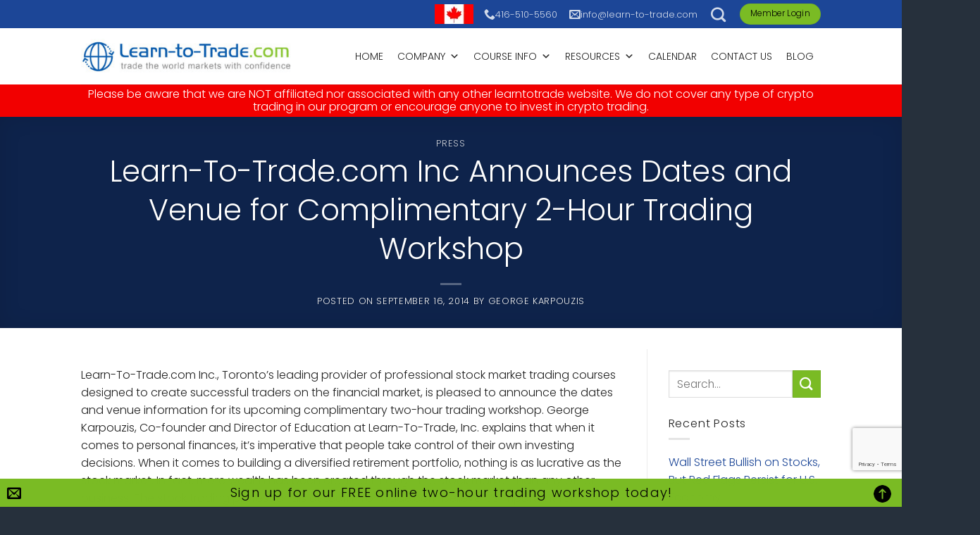

--- FILE ---
content_type: text/html; charset=UTF-8
request_url: https://learn-to-trade.com/learn-trade-com-inc-announces-dates-venue-complimentary-2-hour-trading-workshop/
body_size: 23232
content:
<!DOCTYPE html>
<!--[if IE 9 ]> <html lang="en-US" class="ie9 loading-site no-js"> <![endif]-->
<!--[if IE 8 ]> <html lang="en-US" class="ie8 loading-site no-js"> <![endif]-->
<!--[if (gte IE 9)|!(IE)]><!--><html lang="en-US" class="loading-site no-js"> <!--<![endif]-->
<head>
	<meta charset="UTF-8" />
	<link rel="profile" href="http://gmpg.org/xfn/11" />
	<link rel="pingback" href="https://learn-to-trade.com/xmlrpc.php" />
	<link rel="preconnect" href="https://fonts.gstatic.com/" crossorigin="">
    <link rel="preconnect" href="https://fonts.googleapis.com/" crossorigin="">

    <!--<link rel="preconnect" href="https://fonts.googleapis.com">
    <link rel="preconnect" href="https://fonts.gstatic.com" crossorigin>-->
<!--    <link href="https://fonts.googleapis.com/css2?family=Poppins:ital,wght@0,100;0,200;0,300;0,400;0,500;0,600;0,700;0,800;0,900;1,100;1,200;1,300;1,400;1,500;1,600;1,700;1,800;1,900&display=swap" rel="stylesheet">
-->
	<script src="[data-uri]" defer></script>
<meta name='robots' content='index, follow, max-image-preview:large, max-snippet:-1, max-video-preview:-1' />
<meta name="viewport" content="width=device-width, initial-scale=1" />
	<!-- This site is optimized with the Yoast SEO plugin v22.6 - https://yoast.com/wordpress/plugins/seo/ -->
	<title>Learn-To-Trade.com Inc. announces its informative two-hour trading workshop.</title>
	<meta name="description" content="Attend free 2-hour trading workshop at Learn-to-Trade.com, you will learn how to trade in forex, stock options" />
	<link rel="canonical" href="https://learn-to-trade.com/learn-trade-com-inc-announces-dates-venue-complimentary-2-hour-trading-workshop/" />
	<meta property="og:locale" content="en_US" />
	<meta property="og:type" content="article" />
	<meta property="og:title" content="Learn-To-Trade.com Inc. announces its informative two-hour trading workshop." />
	<meta property="og:description" content="Attend free 2-hour trading workshop at Learn-to-Trade.com, you will learn how to trade in forex, stock options" />
	<meta property="og:url" content="https://learn-to-trade.com/learn-trade-com-inc-announces-dates-venue-complimentary-2-hour-trading-workshop/" />
	<meta property="og:site_name" content="Learn To Trade" />
	<meta property="article:published_time" content="2014-09-16T13:18:48+00:00" />
	<meta property="article:modified_time" content="2020-03-24T14:06:24+00:00" />
	<meta name="author" content="George Karpouzis" />
	<meta name="twitter:label1" content="Written by" />
	<meta name="twitter:data1" content="George Karpouzis" />
	<meta name="twitter:label2" content="Est. reading time" />
	<meta name="twitter:data2" content="3 minutes" />
	<script type="application/ld+json" class="yoast-schema-graph">{"@context":"https://schema.org","@graph":[{"@type":"WebPage","@id":"https://learn-to-trade.com/learn-trade-com-inc-announces-dates-venue-complimentary-2-hour-trading-workshop/","url":"https://learn-to-trade.com/learn-trade-com-inc-announces-dates-venue-complimentary-2-hour-trading-workshop/","name":"Learn-To-Trade.com Inc. announces its informative two-hour trading workshop.","isPartOf":{"@id":"https://learn-to-trade.com/#website"},"datePublished":"2014-09-16T13:18:48+00:00","dateModified":"2020-03-24T14:06:24+00:00","author":{"@id":"https://learn-to-trade.com/#/schema/person/288eeeced71ec1dc987440ab49bc7a07"},"description":"Attend free 2-hour trading workshop at Learn-to-Trade.com, you will learn how to trade in forex, stock options","breadcrumb":{"@id":"https://learn-to-trade.com/learn-trade-com-inc-announces-dates-venue-complimentary-2-hour-trading-workshop/#breadcrumb"},"inLanguage":"en-US","potentialAction":[{"@type":"ReadAction","target":["https://learn-to-trade.com/learn-trade-com-inc-announces-dates-venue-complimentary-2-hour-trading-workshop/"]}]},{"@type":"BreadcrumbList","@id":"https://learn-to-trade.com/learn-trade-com-inc-announces-dates-venue-complimentary-2-hour-trading-workshop/#breadcrumb","itemListElement":[{"@type":"ListItem","position":1,"name":"Home","item":"https://learn-to-trade.com/"},{"@type":"ListItem","position":2,"name":"Blog","item":"https://learn-to-trade.com/blog/"},{"@type":"ListItem","position":3,"name":"Learn-To-Trade.com Inc Announces Dates and Venue for Complimentary 2-Hour Trading Workshop"}]},{"@type":"WebSite","@id":"https://learn-to-trade.com/#website","url":"https://learn-to-trade.com/","name":"Learn To Trade","description":"","potentialAction":[{"@type":"SearchAction","target":{"@type":"EntryPoint","urlTemplate":"https://learn-to-trade.com/?s={search_term_string}"},"query-input":"required name=search_term_string"}],"inLanguage":"en-US"},{"@type":"Person","@id":"https://learn-to-trade.com/#/schema/person/288eeeced71ec1dc987440ab49bc7a07","name":"George Karpouzis","description":"George Karpouzis is the co-founder of Learn-to-Trade and has been personally providing education and mentoring to over 3000 members since 1999. George has been trading in the stocks, options, futures and forex markets using technical analysis since 1986. With the help of advancements in trading technology the Learn To Trade program is now accessible worldwide. His background and passion for teaching brings an invaluable asset to our members. George is constantly striving to improve the program content and develop new strategic relationships for the benefit of the members.","sameAs":["https://learn-to-trade.com/author/george-karpouzis/"]}]}</script>
	<!-- / Yoast SEO plugin. -->


<link rel="amphtml" href="https://learn-to-trade.com/learn-trade-com-inc-announces-dates-venue-complimentary-2-hour-trading-workshop/amp/" /><meta name="generator" content="AMP for WP 1.1.10"/><link rel='preconnect' href='https://www.gstatic.com' />
<link rel='preconnect' href='https://www.google.com' />
<link rel='preconnect' href='https://www.googletagmanager.com' />
<link rel='preconnect' href='https://www.googleadservices.com' />
<link rel='preconnect' href='https://googleads.g.doubleclick.net' />
<link rel='preconnect' href='https://fonts.gstatic.com' />
<link rel='prefetch' href='https://learn-to-trade.com/wp-content/themes/flatsome/assets/js/flatsome.js?ver=be4456ec53c49e21f6f3' />
<link rel='prefetch' href='https://learn-to-trade.com/wp-content/themes/flatsome/assets/js/chunk.slider.js?ver=3.18.4' />
<link rel='prefetch' href='https://learn-to-trade.com/wp-content/themes/flatsome/assets/js/chunk.popups.js?ver=3.18.4' />
<link rel='prefetch' href='https://learn-to-trade.com/wp-content/themes/flatsome/assets/js/chunk.tooltips.js?ver=3.18.4' />
<link rel="alternate" type="application/rss+xml" title="Learn To Trade &raquo; Feed" href="https://learn-to-trade.com/feed/" />
<link rel="alternate" type="application/rss+xml" title="Learn To Trade &raquo; Comments Feed" href="https://learn-to-trade.com/comments/feed/" />
<link data-optimized="2" rel="stylesheet" href="https://learn-to-trade.com/wp-content/litespeed/css/8908113c7e5efa81830013abf7fcfdca.css?ver=84e72" />















<style id='flatsome-main-inline-css' type='text/css'>
@font-face {
				font-family: "fl-icons";
				font-display: block;
				src: url(https://learn-to-trade.com/wp-content/themes/flatsome/assets/css/icons/fl-icons.eot?v=3.18.4);
				src:
					url(https://learn-to-trade.com/wp-content/themes/flatsome/assets/css/icons/fl-icons.eot#iefix?v=3.18.4) format("embedded-opentype"),
					url(https://learn-to-trade.com/wp-content/themes/flatsome/assets/css/icons/fl-icons.woff2?v=3.18.4) format("woff2"),
					url(https://learn-to-trade.com/wp-content/themes/flatsome/assets/css/icons/fl-icons.ttf?v=3.18.4) format("truetype"),
					url(https://learn-to-trade.com/wp-content/themes/flatsome/assets/css/icons/fl-icons.woff?v=3.18.4) format("woff"),
					url(https://learn-to-trade.com/wp-content/themes/flatsome/assets/css/icons/fl-icons.svg?v=3.18.4#fl-icons) format("svg");
			}
</style>

<script type='text/javascript' src='https://learn-to-trade.com/wp-includes/js/jquery/jquery.min.js?ver=3.7.0' id='jquery-core-js' defer data-deferred="1"></script>



<link rel="https://api.w.org/" href="https://learn-to-trade.com/wp-json/" /><link rel="alternate" type="application/json" href="https://learn-to-trade.com/wp-json/wp/v2/posts/2035" /><link rel="EditURI" type="application/rsd+xml" title="RSD" href="https://learn-to-trade.com/xmlrpc.php?rsd" />
<meta name="generator" content="WordPress 6.3.7" />
<link rel='shortlink' href='https://learn-to-trade.com/?p=2035' />
<link rel="alternate" type="application/json+oembed" href="https://learn-to-trade.com/wp-json/oembed/1.0/embed?url=https%3A%2F%2Flearn-to-trade.com%2Flearn-trade-com-inc-announces-dates-venue-complimentary-2-hour-trading-workshop%2F" />
<link rel="alternate" type="text/xml+oembed" href="https://learn-to-trade.com/wp-json/oembed/1.0/embed?url=https%3A%2F%2Flearn-to-trade.com%2Flearn-trade-com-inc-announces-dates-venue-complimentary-2-hour-trading-workshop%2F&#038;format=xml" />
<style type="text/css">
.sticky-popup .popup-header {
    background-color: #81d742;
        border: none;
        }

.popup-title {
    color: #000000;
        }

.popup-image {
    border: none;
        }


</style>
<style>.bg{opacity: 0; transition: opacity 1s; -webkit-transition: opacity 1s;} .bg-loaded{opacity: 1;}</style><!-- GA4 tag (gtag.js) -->
<script src="https://www.googletagmanager.com/gtag/js?id=G-KCHMVY92YN" defer data-deferred="1"></script>
<script src="[data-uri]" defer></script>
<!-- Global site tag (gtag.js) - Google Ads: 991343033 -->
<script src="https://www.googletagmanager.com/gtag/js?id=AW-991343033" defer data-deferred="1"></script>
<script src="[data-uri]" defer></script>

<script src="[data-uri]" defer></script> 

<meta name="msvalidate.01" content="6C213855B0C9FDA841EB1202EF7F76FB" />
<script type='application/ld+json'>
{
  "@context": "http://www.schema.org",
  "@type": "Organization",
  "name": "Learn-To-Trade.com",
  "url": "https://learn-to-trade.com/",
  "logo": "https://learn-to-trade.com/wp-content/uploads/2020/02/ltot-logo.png",
  "description": "Founded in 1999, Learn-To-Trade.com empowers individuals in financial decision-making and online trading. Our expert instructors guide members in stock index, option, and forex trading, fostering a supportive community. Join us with a Lifetime Membership and attend our FREE monthly 2-hour workshop.",
  "address": {
     "@type": "PostalAddress",
     "streetAddress": "400 Applewood Crescent #100",
     "addressLocality": "Vaughan",
     "addressRegion": "ON",
     "postalCode": "L4K 0C3",
     "addressCountry": "Canada"
  },
"contactPoint": {
        "@type": "ContactPoint",
        "email": "info@learn-to-trade.com",
        "telephone": "+1 416-510-5560"
  },
  "geo": {
     "@type": "GeoCoordinates",
     "latitude": "43.804015",
     "longitude": "-79.5456064"
  },
  "hasMap": "https://maps.app.goo.gl/JexKPiVrDTzqDfnz6",
   "openingHours": "Mo 09:30-16:00 Tu 09:30-16:00 We 09:30-16:00 Th 09:30-16:00 Fr 09:30-16:00",
  "sameAs": [
     "https://www.facebook.com/learntotradecom",
     "https://twitter.com/learntotradecom",
     "https://www.pinterest.ca/learntotradecom/",
     "https://www.youtube.com/channel/UC8zEuv0uvHn70O1bsgKOGpA"
  ]
}
</script><noscript><style>.lazyload[data-src]{display:none !important;}</style></noscript><style>.lazyload{background-image:none !important;}.lazyload:before{background-image:none !important;}</style><link rel="icon" href="https://learn-to-trade.com/wp-content/uploads/2020/02/cropped-favicon-32x32.png" sizes="32x32" />
<link rel="icon" href="https://learn-to-trade.com/wp-content/uploads/2020/02/cropped-favicon-192x192.png" sizes="192x192" />
<link rel="apple-touch-icon" href="https://learn-to-trade.com/wp-content/uploads/2020/02/cropped-favicon-180x180.png" />
<meta name="msapplication-TileImage" content="https://learn-to-trade.com/wp-content/uploads/2020/02/cropped-favicon-270x270.png" />
<style id="custom-css" type="text/css">:root {--primary-color: #1c4697;--fs-color-primary: #1c4697;--fs-color-secondary: #7abb24;--fs-color-success: #7a9c59;--fs-color-alert: #b20000;--fs-experimental-link-color: #1c4697;--fs-experimental-link-color-hover: #7abb24;}.tooltipster-base {--tooltip-color: #fff;--tooltip-bg-color: #000;}.off-canvas-right .mfp-content, .off-canvas-left .mfp-content {--drawer-width: 300px;}.header-main{height: 80px}#logo img{max-height: 80px}#logo{width:300px;}.header-bottom{min-height: 10px}.header-top{min-height: 40px}.transparent .header-main{height: 92px}.transparent #logo img{max-height: 92px}.has-transparent + .page-title:first-of-type,.has-transparent + #main > .page-title,.has-transparent + #main > div > .page-title,.has-transparent + #main .page-header-wrapper:first-of-type .page-title{padding-top: 172px;}.header.show-on-scroll,.stuck .header-main{height:80px!important}.stuck #logo img{max-height: 80px!important}.header-bg-color {background-color: rgba(255,255,255,0.9)}.header-bottom {background-color: #f20000}.stuck .header-main .nav > li > a{line-height: 50px }@media (max-width: 549px) {.header-main{height: 70px}#logo img{max-height: 70px}}.main-menu-overlay{background-color: #1c4697}body{color: #212121}h1,h2,h3,h4,h5,h6,.heading-font{color: #212121;}body{font-family: Poppins, sans-serif;}body {font-weight: 400;font-style: normal;}.nav > li > a {font-family: Poppins, sans-serif;}.mobile-sidebar-levels-2 .nav > li > ul > li > a {font-family: Poppins, sans-serif;}.nav > li > a,.mobile-sidebar-levels-2 .nav > li > ul > li > a {font-weight: 500;font-style: normal;}h1,h2,h3,h4,h5,h6,.heading-font, .off-canvas-center .nav-sidebar.nav-vertical > li > a{font-family: Poppins, sans-serif;}h1,h2,h3,h4,h5,h6,.heading-font,.banner h1,.banner h2 {font-weight: 700;font-style: normal;}.alt-font{font-family: Poppins, sans-serif;}.alt-font {font-weight: 300!important;font-style: normal!important;}.breadcrumbs{text-transform: none;}button,.button{text-transform: none;}.section-title span{text-transform: none;}h3.widget-title,span.widget-title{text-transform: none;}.widget:where(:not(.widget_shopping_cart)) a{color: #1c4697;}.widget:where(:not(.widget_shopping_cart)) a:hover{color: #7abb24;}.widget .tagcloud a:hover{border-color: #7abb24; background-color: #7abb24;}.footer-1{background-color: #26303c}.footer-2{background-color: #26303c}.absolute-footer, html{background-color: #26303c}.nav-vertical-fly-out > li + li {border-top-width: 1px; border-top-style: solid;}/* Custom CSS */.entry-content ol li, .entry-summary ol li, .col-inner ol li, .entry-content ul li, .entry-summary ul li, .col-inner ul li {word-break: break-word;}footer .social-icons .button.icon i {font-size: 1em; top: 0px;}footer .social-icons .button.icon {min-width: 2.1em; min-height: .90em; max-height:28px; margin-right:5px;}footer .social-icons .button.is-outline {line-height: 1.85em;}.google-review {border-radius:5px; margin-top:15px;}.icon-google-plus {width: 0.1em; overflow: hidden; left: 1px; font-size: 1.2em!important;}.social-icons i {min-width: 0.9em!important;}footer .social-icons {display:flex; align-items:center;}footer .social-icons .twitter {padding:0px;}.single-post a {word-break: break-word;}.testimonial-meta.pt-half{padding-top:5px;}.label-new.menu-item > a:after{content:"New";}.label-hot.menu-item > a:after{content:"Hot";}.label-sale.menu-item > a:after{content:"Sale";}.label-popular.menu-item > a:after{content:"Popular";}</style><style id="kirki-inline-styles">/* devanagari */
@font-face {
  font-family: 'Poppins';
  font-style: normal;
  font-weight: 300;
  font-display: swap;
  src: url(https://learn-to-trade.com/wp-content/fonts/poppins/font) format('woff');
  unicode-range: U+0900-097F, U+1CD0-1CF9, U+200C-200D, U+20A8, U+20B9, U+20F0, U+25CC, U+A830-A839, U+A8E0-A8FF, U+11B00-11B09;
}
/* latin-ext */
@font-face {
  font-family: 'Poppins';
  font-style: normal;
  font-weight: 300;
  font-display: swap;
  src: url(https://learn-to-trade.com/wp-content/fonts/poppins/font) format('woff');
  unicode-range: U+0100-02BA, U+02BD-02C5, U+02C7-02CC, U+02CE-02D7, U+02DD-02FF, U+0304, U+0308, U+0329, U+1D00-1DBF, U+1E00-1E9F, U+1EF2-1EFF, U+2020, U+20A0-20AB, U+20AD-20C0, U+2113, U+2C60-2C7F, U+A720-A7FF;
}
/* latin */
@font-face {
  font-family: 'Poppins';
  font-style: normal;
  font-weight: 300;
  font-display: swap;
  src: url(https://learn-to-trade.com/wp-content/fonts/poppins/font) format('woff');
  unicode-range: U+0000-00FF, U+0131, U+0152-0153, U+02BB-02BC, U+02C6, U+02DA, U+02DC, U+0304, U+0308, U+0329, U+2000-206F, U+20AC, U+2122, U+2191, U+2193, U+2212, U+2215, U+FEFF, U+FFFD;
}
/* devanagari */
@font-face {
  font-family: 'Poppins';
  font-style: normal;
  font-weight: 400;
  font-display: swap;
  src: url(https://learn-to-trade.com/wp-content/fonts/poppins/font) format('woff');
  unicode-range: U+0900-097F, U+1CD0-1CF9, U+200C-200D, U+20A8, U+20B9, U+20F0, U+25CC, U+A830-A839, U+A8E0-A8FF, U+11B00-11B09;
}
/* latin-ext */
@font-face {
  font-family: 'Poppins';
  font-style: normal;
  font-weight: 400;
  font-display: swap;
  src: url(https://learn-to-trade.com/wp-content/fonts/poppins/font) format('woff');
  unicode-range: U+0100-02BA, U+02BD-02C5, U+02C7-02CC, U+02CE-02D7, U+02DD-02FF, U+0304, U+0308, U+0329, U+1D00-1DBF, U+1E00-1E9F, U+1EF2-1EFF, U+2020, U+20A0-20AB, U+20AD-20C0, U+2113, U+2C60-2C7F, U+A720-A7FF;
}
/* latin */
@font-face {
  font-family: 'Poppins';
  font-style: normal;
  font-weight: 400;
  font-display: swap;
  src: url(https://learn-to-trade.com/wp-content/fonts/poppins/font) format('woff');
  unicode-range: U+0000-00FF, U+0131, U+0152-0153, U+02BB-02BC, U+02C6, U+02DA, U+02DC, U+0304, U+0308, U+0329, U+2000-206F, U+20AC, U+2122, U+2191, U+2193, U+2212, U+2215, U+FEFF, U+FFFD;
}
/* devanagari */
@font-face {
  font-family: 'Poppins';
  font-style: normal;
  font-weight: 500;
  font-display: swap;
  src: url(https://learn-to-trade.com/wp-content/fonts/poppins/font) format('woff');
  unicode-range: U+0900-097F, U+1CD0-1CF9, U+200C-200D, U+20A8, U+20B9, U+20F0, U+25CC, U+A830-A839, U+A8E0-A8FF, U+11B00-11B09;
}
/* latin-ext */
@font-face {
  font-family: 'Poppins';
  font-style: normal;
  font-weight: 500;
  font-display: swap;
  src: url(https://learn-to-trade.com/wp-content/fonts/poppins/font) format('woff');
  unicode-range: U+0100-02BA, U+02BD-02C5, U+02C7-02CC, U+02CE-02D7, U+02DD-02FF, U+0304, U+0308, U+0329, U+1D00-1DBF, U+1E00-1E9F, U+1EF2-1EFF, U+2020, U+20A0-20AB, U+20AD-20C0, U+2113, U+2C60-2C7F, U+A720-A7FF;
}
/* latin */
@font-face {
  font-family: 'Poppins';
  font-style: normal;
  font-weight: 500;
  font-display: swap;
  src: url(https://learn-to-trade.com/wp-content/fonts/poppins/font) format('woff');
  unicode-range: U+0000-00FF, U+0131, U+0152-0153, U+02BB-02BC, U+02C6, U+02DA, U+02DC, U+0304, U+0308, U+0329, U+2000-206F, U+20AC, U+2122, U+2191, U+2193, U+2212, U+2215, U+FEFF, U+FFFD;
}
/* devanagari */
@font-face {
  font-family: 'Poppins';
  font-style: normal;
  font-weight: 700;
  font-display: swap;
  src: url(https://learn-to-trade.com/wp-content/fonts/poppins/font) format('woff');
  unicode-range: U+0900-097F, U+1CD0-1CF9, U+200C-200D, U+20A8, U+20B9, U+20F0, U+25CC, U+A830-A839, U+A8E0-A8FF, U+11B00-11B09;
}
/* latin-ext */
@font-face {
  font-family: 'Poppins';
  font-style: normal;
  font-weight: 700;
  font-display: swap;
  src: url(https://learn-to-trade.com/wp-content/fonts/poppins/font) format('woff');
  unicode-range: U+0100-02BA, U+02BD-02C5, U+02C7-02CC, U+02CE-02D7, U+02DD-02FF, U+0304, U+0308, U+0329, U+1D00-1DBF, U+1E00-1E9F, U+1EF2-1EFF, U+2020, U+20A0-20AB, U+20AD-20C0, U+2113, U+2C60-2C7F, U+A720-A7FF;
}
/* latin */
@font-face {
  font-family: 'Poppins';
  font-style: normal;
  font-weight: 700;
  font-display: swap;
  src: url(https://learn-to-trade.com/wp-content/fonts/poppins/font) format('woff');
  unicode-range: U+0000-00FF, U+0131, U+0152-0153, U+02BB-02BC, U+02C6, U+02DA, U+02DC, U+0304, U+0308, U+0329, U+2000-206F, U+20AC, U+2122, U+2191, U+2193, U+2212, U+2215, U+FEFF, U+FFFD;
}</style><style type="text/css">/** Mega Menu CSS: fs **/</style>
<style>:root,::before,::after{--mec-color-skin: #40d9f1;--mec-color-skin-rgba-1: rgba(64, 217, 241, .25);--mec-color-skin-rgba-2: rgba(64, 217, 241, .5);--mec-color-skin-rgba-3: rgba(64, 217, 241, .75);--mec-color-skin-rgba-4: rgba(64, 217, 241, .11);--mec-primary-border-radius: ;--mec-secondary-border-radius: ;--mec-container-normal-width: 1196px;--mec-container-large-width: 1690px;--mec-fes-main-color: #40d9f1;--mec-fes-main-color-rgba-1: rgba(64, 217, 241, 0.12);--mec-fes-main-color-rgba-2: rgba(64, 217, 241, 0.23);--mec-fes-main-color-rgba-3: rgba(64, 217, 241, 0.03);--mec-fes-main-color-rgba-4: rgba(64, 217, 241, 0.3);--mec-fes-main-color-rgba-5: rgb(64 217 241 / 7%);--mec-fes-main-color-rgba-6: rgba(64, 217, 241, 0.2);</style><style>.mec-modal-wrap .col-md-4, .mec-modal-wrap .col-md-8 .mec-events-meta-group-countdown, .mec-modal-wrap .col-md-8 .mec-event-export-module {display:none;}
.mec-modal-wrap .col-md-8 {width:100%;}
.mec-modal-wrap .col-md-8 .mec-events-content ul {padding-left:16px}
.mec-modal-wrap .col-md-8 .mec-events-content strong {font-weight:700}

.mec-links-details ul li a.whatsapp {display:none!important;}

@media screen and (max-width:767px){
.mec-links-details ul li a.whatsapp {display:inline-block!important;}
}</style>    </head>

<body class="post-template-default single single-post postid-2035 single-format-standard mec-theme-flatsome mega-menu-primary lightbox nav-dropdown-has-arrow nav-dropdown-has-shadow nav-dropdown-has-border">


<a class="skip-link screen-reader-text" href="#main">Skip to content</a>

<div id="wrapper">

		
	<header id="header" class="header has-sticky sticky-jump">
		<div class="header-wrapper">
			<div id="top-bar" class="header-top hide-for-sticky nav-dark">
    <div class="flex-row container">
      <div class="flex-col hide-for-medium flex-left">
          <ul class="nav nav-left medium-nav-center nav-small  nav-divided">
                        </ul>
      </div>

      <div class="flex-col hide-for-medium flex-center">
          <ul class="nav nav-center nav-small  nav-divided">
                        </ul>
      </div>

      <div class="flex-col hide-for-medium flex-right">
         <ul class="nav top-bar-nav nav-right nav-small  nav-divided">
              <li class="html custom html_topbar_left"><ul class="nav top-bar-nav nav-right nav-small  nav-divided">
	<li class="html custom html_topbar_left">
	<img src="[data-uri]" width="55" height="28" alt="Canada Flag" data-src="https://learn-to-trade.com/wp-content/uploads/2024/01/Canada-Flag-min.webp" decoding="async" class="lazyload" data-eio-rwidth="55" data-eio-rheight="28" /><noscript><img src="https://learn-to-trade.com/wp-content/uploads/2024/01/Canada-Flag-min.webp" width="55" height="28" alt="Canada Flag" data-eio="l" /></noscript></li>
	<li id="menu-item-115" class="menu-item  menu-item-object-custom  menu-item-115">
		<a href="tel:4165105560" onclick="gtag('event', 'Phone Calls From Header', { event_category: 'Call tracking', event_action: 'Click to call', event_label: 'Phone in header'});" class="nav-top-link"><i class="icon-phone"></i> 416-510-5560</a>
	</li>
	<li id="menu-item-116" class="menu-item  menu-item-object-custom  menu-item-116 ">
		<a href="mailto:info@learn-to-trade.com" onclick="gtag('event', 'Email Clicks From Header', { event_category: 'Email tracking', event_action: 'Click to Email', event_label: 'Email in header'});" class="nav-top-link"><i class="icon-envelop"></i> info@learn-to-trade.com</a>
	</li>
</ul></li><li class="header-search header-search-dropdown has-icon has-dropdown menu-item-has-children">
		<a href="#" aria-label="Search" class="is-small"><i class="icon-search" ></i></a>
		<ul class="nav-dropdown nav-dropdown-default">
	 	<li class="header-search-form search-form html relative has-icon">
	<div class="header-search-form-wrapper">
		<div class="searchform-wrapper ux-search-box relative is-normal"><form method="get" class="searchform" action="https://learn-to-trade.com/" role="search">
		<div class="flex-row relative">
			<div class="flex-col flex-grow">
	   	   <input type="search" class="search-field mb-0" name="s" value="" id="s" placeholder="Search&hellip;" />
			</div>
			<div class="flex-col">
				<button type="submit" class="ux-search-submit submit-button secondary button icon mb-0" aria-label="Submit">
					<i class="icon-search" ></i>				</button>
			</div>
		</div>
    <div class="live-search-results text-left z-top"></div>
</form>
</div>	</div>
</li>	</ul>
</li>
<li class="html header-button-1">
	<div class="header-button">
	<a href="https://secure.perception.ca/lttglobal/protect/new-rewrite?f=7&#038;url=/lttglobal/learn-to-trade/" target="_blank" class="button secondary" rel="noopener"  style="border-radius:99px;">
    <span>Member Login</span>
  </a>
	</div>
</li>


          </ul>
      </div>

            <div class="flex-col show-for-medium flex-grow">
          <ul class="nav nav-center nav-small mobile-nav  nav-divided">
              <li class="html custom html_topbar_left"><ul class="nav top-bar-nav nav-right nav-small  nav-divided">
	<li class="html custom html_topbar_left">
	<img src="[data-uri]" width="55" height="28" alt="Canada Flag" data-src="https://learn-to-trade.com/wp-content/uploads/2024/01/Canada-Flag-min.webp" decoding="async" class="lazyload" data-eio-rwidth="55" data-eio-rheight="28" /><noscript><img src="https://learn-to-trade.com/wp-content/uploads/2024/01/Canada-Flag-min.webp" width="55" height="28" alt="Canada Flag" data-eio="l" /></noscript></li>
	<li id="menu-item-115" class="menu-item  menu-item-object-custom  menu-item-115">
		<a href="tel:4165105560" onclick="gtag('event', 'Phone Calls From Header', { event_category: 'Call tracking', event_action: 'Click to call', event_label: 'Phone in header'});" class="nav-top-link"><i class="icon-phone"></i> 416-510-5560</a>
	</li>
	<li id="menu-item-116" class="menu-item  menu-item-object-custom  menu-item-116 ">
		<a href="mailto:info@learn-to-trade.com" onclick="gtag('event', 'Email Clicks From Header', { event_category: 'Email tracking', event_action: 'Click to Email', event_label: 'Email in header'});" class="nav-top-link"><i class="icon-envelop"></i> info@learn-to-trade.com</a>
	</li>
</ul></li><li class="html custom html_topbar_right"><div class="header-button hide-for-small ">
	<a rel="noopener noreferrer" href="https://secure.perception.ca/lttglobal/protect/new-rewrite?f=7&url=/lttglobal/learn-to-trade/" target="_blank" class="button secondary" style="border-radius:99px; color:#000;">
    <span>Member Login</span>
  </a>
	</div></li>          </ul>
      </div>
      
    </div>
</div>
<div id="masthead" class="header-main ">
      <div class="header-inner flex-row container logo-left medium-logo-left" role="navigation">

          <!-- Logo -->
          <div id="logo" class="flex-col logo">
            <!-- Header logo -->
<a href="https://learn-to-trade.com/" title="Learn To Trade" rel="home">
    <img width="300" height="80" src="[data-uri]" class="header_logo header-logo lazyload" alt="Learn To Trade" data-src="https://learn-to-trade.com/wp-content/uploads/2020/02/ltot-logo.png" decoding="async" data-eio-rwidth="300" data-eio-rheight="50" /><noscript><img width="300" height="80" src="https://learn-to-trade.com/wp-content/uploads/2020/02/ltot-logo.png" class="header_logo header-logo" alt="Learn To Trade" data-eio="l" /></noscript><img  width="300" height="80" src="[data-uri]" class="header-logo-dark lazyload" alt="Learn To Trade" data-src="https://learn-to-trade.com/wp-content/uploads/2020/02/ltot-logo.png" decoding="async" data-eio-rwidth="300" data-eio-rheight="50" /><noscript><img  width="300" height="80" src="https://learn-to-trade.com/wp-content/uploads/2020/02/ltot-logo.png" class="header-logo-dark" alt="Learn To Trade" data-eio="l" /></noscript></a>
          </div>

          <!-- Mobile Left Elements -->
          <div class="flex-col show-for-medium flex-left">
            <ul class="mobile-nav nav nav-left ">
                          </ul>
          </div>

          <!-- Left Elements -->
          <div class="flex-col hide-for-medium flex-left
            flex-grow">
            <ul class="header-nav header-nav-main nav nav-left  nav-uppercase" >
                          </ul>
          </div>

          <!-- Right Elements -->
          <div class="flex-col hide-for-medium flex-right">
            <ul class="header-nav header-nav-main nav nav-right  nav-uppercase">
              <div id="mega-menu-wrap-primary" class="mega-menu-wrap"><div class="mega-menu-toggle"><div class="mega-toggle-blocks-left"></div><div class="mega-toggle-blocks-center"></div><div class="mega-toggle-blocks-right"><div class='mega-toggle-block mega-menu-toggle-block mega-toggle-block-1' id='mega-toggle-block-1' tabindex='0'><span class='mega-toggle-label' role='button' aria-expanded='false'><span class='mega-toggle-label-closed'>MENU</span><span class='mega-toggle-label-open'>MENU</span></span></div></div></div><ul id="mega-menu-primary" class="mega-menu max-mega-menu mega-menu-horizontal mega-no-js" data-event="hover_intent" data-effect="fade_up" data-effect-speed="200" data-effect-mobile="disabled" data-effect-speed-mobile="0" data-mobile-force-width="false" data-second-click="go" data-document-click="collapse" data-vertical-behaviour="standard" data-breakpoint="600" data-unbind="true" data-mobile-state="collapse_all" data-mobile-direction="vertical" data-hover-intent-timeout="300" data-hover-intent-interval="100"><li class="mega-menu-item mega-menu-item-type-post_type mega-menu-item-object-page mega-menu-item-home mega-align-bottom-left mega-menu-flyout mega-menu-item-120" id="mega-menu-item-120"><a class="mega-menu-link" href="https://learn-to-trade.com/" tabindex="0">Home</a></li><li class="mega-menu-item mega-menu-item-type-post_type mega-menu-item-object-page mega-menu-item-has-children mega-align-bottom-left mega-menu-flyout mega-menu-item-681" id="mega-menu-item-681"><a class="mega-menu-link" href="https://learn-to-trade.com/company/" aria-expanded="false" tabindex="0">Company<span class="mega-indicator" aria-hidden="true"></span></a>
<ul class="mega-sub-menu">
<li class="mega-menu-item mega-menu-item-type-custom mega-menu-item-object-custom mega-menu-item-has-children mega-menu-item-127" id="mega-menu-item-127"><a class="mega-menu-link" aria-expanded="false">Trading Workshops And Programs<span class="mega-indicator" aria-hidden="true"></span></a>
	<ul class="mega-sub-menu">
<li class="mega-menu-item mega-menu-item-type-post_type mega-menu-item-object-page mega-menu-item-128" id="mega-menu-item-128"><a class="mega-menu-link" href="https://learn-to-trade.com/free-two-hour-trading-workshop/">Free Two-Hour Trading Workshop</a></li><li class="mega-menu-item mega-menu-item-type-post_type mega-menu-item-object-page mega-menu-item-129" id="mega-menu-item-129"><a class="mega-menu-link" href="https://learn-to-trade.com/three-day-trading-course-program/">Three-Day Trading Course Program</a></li>	</ul>
</li><li class="mega-menu-item mega-menu-item-type-post_type mega-menu-item-object-page mega-menu-item-130" id="mega-menu-item-130"><a class="mega-menu-link" href="https://learn-to-trade.com/company/">Learn-to-Trade Company</a></li><li class="mega-menu-item mega-menu-item-type-post_type mega-menu-item-object-page mega-menu-item-131" id="mega-menu-item-131"><a class="mega-menu-link" href="https://learn-to-trade.com/directors/">The Learn-to-Trade Team</a></li><li class="mega-menu-item mega-menu-item-type-post_type mega-menu-item-object-page mega-menu-item-132" id="mega-menu-item-132"><a class="mega-menu-link" href="https://learn-to-trade.com/testimonials-2/">Testimonials</a></li><li class="mega-menu-item mega-menu-item-type-post_type mega-menu-item-object-page mega-menu-item-16346" id="mega-menu-item-16346"><a class="mega-menu-link" href="https://learn-to-trade.com/event/">Events</a></li></ul>
</li><li class="mega-menu-item mega-menu-item-type-post_type mega-menu-item-object-page mega-menu-item-has-children mega-align-bottom-left mega-menu-flyout mega-menu-item-122" id="mega-menu-item-122"><a class="mega-menu-link" href="https://learn-to-trade.com/course-info/" aria-expanded="false" tabindex="0">Course Info<span class="mega-indicator" aria-hidden="true"></span></a>
<ul class="mega-sub-menu">
<li class="mega-menu-item mega-menu-item-type-post_type mega-menu-item-object-page mega-menu-item-has-children mega-menu-item-144" id="mega-menu-item-144"><a class="mega-menu-link" href="https://learn-to-trade.com/course-info/" aria-expanded="false">Learn-to-Trade Trading Course Information<span class="mega-indicator" aria-hidden="true"></span></a>
	<ul class="mega-sub-menu">
<li class="mega-menu-item mega-menu-item-type-post_type mega-menu-item-object-page mega-menu-item-145" id="mega-menu-item-145"><a class="mega-menu-link" href="https://learn-to-trade.com/forex-trading-toronto/">Forex Trading Courses in Toronto</a></li><li class="mega-menu-item mega-menu-item-type-post_type mega-menu-item-object-page mega-menu-item-146" id="mega-menu-item-146"><a class="mega-menu-link" href="https://learn-to-trade.com/stock-trading-courses-toronto/">Stock Trading Courses in Toronto</a></li><li class="mega-menu-item mega-menu-item-type-post_type mega-menu-item-object-page mega-menu-item-147" id="mega-menu-item-147"><a class="mega-menu-link" href="https://learn-to-trade.com/futures-option-trading-courses-toronto/">Futures Option Trading Courses In Toronto</a></li><li class="mega-menu-item mega-menu-item-type-post_type mega-menu-item-object-page mega-menu-item-148" id="mega-menu-item-148"><a class="mega-menu-link" href="https://learn-to-trade.com/futures-trading-courses-toronto/">Futures Trading Courses In Toronto</a></li><li class="mega-menu-item mega-menu-item-type-post_type mega-menu-item-object-page mega-menu-item-149" id="mega-menu-item-149"><a class="mega-menu-link" href="https://learn-to-trade.com/stock-index-trading-courses-toronto/">Stock Index Trading Courses In Toronto</a></li><li class="mega-menu-item mega-menu-item-type-post_type mega-menu-item-object-page mega-menu-item-150" id="mega-menu-item-150"><a class="mega-menu-link" href="https://learn-to-trade.com/stock-option-trading-courses-toronto/">Stock Option Trading Courses In Toronto</a></li><li class="mega-menu-item mega-menu-item-type-post_type mega-menu-item-object-page mega-menu-item-151" id="mega-menu-item-151"><a class="mega-menu-link" href="https://learn-to-trade.com/advanced-forex-trading-course-for-smart-investors/">The Advanced Forex Trading Course for Smart Investors</a></li><li class="mega-menu-item mega-menu-item-type-post_type mega-menu-item-object-page mega-menu-item-152" id="mega-menu-item-152"><a class="mega-menu-link" href="https://learn-to-trade.com/stock-trading-course-every-type-trader/">Stock Trading Course for Every Type of Trader</a></li>	</ul>
</li><li class="mega-menu-item mega-menu-item-type-post_type mega-menu-item-object-page mega-menu-item-159" id="mega-menu-item-159"><a class="mega-menu-link" href="https://learn-to-trade.com/lifetime-membership/">Learn-to-Trade Lifetime Membership</a></li></ul>
</li><li class="mega-menu-item mega-menu-item-type-post_type mega-menu-item-object-page mega-menu-item-has-children mega-align-bottom-left mega-menu-flyout mega-menu-item-123" id="mega-menu-item-123"><a class="mega-menu-link" href="https://learn-to-trade.com/resources/" aria-expanded="false" tabindex="0">Resources<span class="mega-indicator" aria-hidden="true"></span></a>
<ul class="mega-sub-menu">
<li class="mega-menu-item mega-menu-item-type-post_type mega-menu-item-object-page mega-menu-item-154" id="mega-menu-item-154"><a class="mega-menu-link" href="https://learn-to-trade.com/resources/">Resources</a></li><li class="mega-menu-item mega-menu-item-type-post_type mega-menu-item-object-page mega-menu-item-155" id="mega-menu-item-155"><a class="mega-menu-link" href="https://learn-to-trade.com/glossary/">Glossary</a></li><li class="mega-menu-item mega-menu-item-type-post_type mega-menu-item-object-page mega-menu-item-156" id="mega-menu-item-156"><a class="mega-menu-link" href="https://learn-to-trade.com/trader-faqs/">Trader FAQs</a></li><li class="mega-menu-item mega-menu-item-type-post_type mega-menu-item-object-page mega-menu-item-158" id="mega-menu-item-158"><a class="mega-menu-link" href="https://learn-to-trade.com/useful-links/">Useful Links</a></li></ul>
</li><li class="mega-menu-item mega-menu-item-type-post_type mega-menu-item-object-page mega-align-bottom-left mega-menu-flyout mega-menu-item-16231" id="mega-menu-item-16231"><a class="mega-menu-link" href="https://learn-to-trade.com/calendar/" tabindex="0">Calendar</a></li><li class="mega-menu-item mega-menu-item-type-post_type mega-menu-item-object-page mega-align-bottom-left mega-menu-flyout mega-menu-item-125" id="mega-menu-item-125"><a class="mega-menu-link" href="https://learn-to-trade.com/contact-us/" tabindex="0">Contact Us</a></li><li class="mega-menu-item mega-menu-item-type-post_type mega-menu-item-object-page mega-current_page_parent mega-align-bottom-left mega-menu-flyout mega-menu-item-126" id="mega-menu-item-126"><a class="mega-menu-link" href="https://learn-to-trade.com/blog/" tabindex="0">Blog</a></li><li class="mega-hide-for-large mega-member-login-btn mega-menu-item mega-menu-item-type-custom mega-menu-item-object-custom mega-align-bottom-left mega-menu-flyout mega-menu-item-14850 hide-for-large member-login-btn" id="mega-menu-item-14850"><a class="mega-menu-link" href="https://secure.perception.ca/lttglobal/protect/new-rewrite?f=7&#038;url=/lttglobal/learn-to-trade/" tabindex="0">Member Login</a></li></ul></div>            </ul>
          </div>

          <!-- Mobile Right Elements -->
          <div class="flex-col show-for-medium flex-right">
            <ul class="mobile-nav nav nav-right ">
              <li class="nav-icon has-icon">
  		<a href="#" data-open="#main-menu" data-pos="left" data-bg="main-menu-overlay" data-color="" class="is-small" aria-label="Menu" aria-controls="main-menu" aria-expanded="false">
		
		  <i class="icon-menu" ></i>
		  		</a>
	</li>            </ul>
          </div>

      </div>
     
            <div class="container"><div class="top-divider full-width"></div></div>
      </div><div id="wide-nav" class="header-bottom wide-nav hide-for-sticky flex-has-center">
    <div class="flex-row container">

            
                        <div class="flex-col hide-for-medium flex-center">
                <ul class="nav header-nav header-bottom-nav nav-center  nav-uppercase">
                    <li class="html custom html_nav_position_text"><p style="color:#FFF; font-size:16px; line-height:18px;text-align:center;padding:5px;">Please be aware that we are NOT affiliated nor associated with any other learntotrade website. We do not cover any type of crypto trading in our program or encourage anyone to invest in crypto trading. </p>
</li>                </ul>
            </div>
            
            
                          <div class="flex-col show-for-medium flex-grow">
                  <ul class="nav header-bottom-nav nav-center mobile-nav  nav-uppercase">
                      <li class="html custom html_nav_position_text"><p style="color:#FFF; font-size:16px; line-height:18px;text-align:center;padding:5px;">Please be aware that we are NOT affiliated nor associated with any other learntotrade website. We do not cover any type of crypto trading in our program or encourage anyone to invest in crypto trading. </p>
</li>                  </ul>
              </div>
            
    </div>
</div>

<div class="header-bg-container fill"><div class="header-bg-image fill"></div><div class="header-bg-color fill"></div></div>		</div><!-- header-wrapper-->
	</header>

	  <div class="page-title blog-featured-title featured-title no-overflow">

  	<div class="page-title-bg fill">
  		  		<div class="title-overlay fill" style="background-color: rgba(0,0,0,.5)"></div>
  	</div>

  	<div class="page-title-inner container  flex-row  dark is-large" style="min-height: 300px">
  	 	<div class="flex-col flex-center text-center">
  			<h6 class="entry-category is-xsmall">
	<a href="https://learn-to-trade.com/category/press/" rel="category tag">Press</a></h6>

<h1 class="entry-title">Learn-To-Trade.com Inc Announces Dates and Venue for Complimentary 2-Hour Trading Workshop</h1>
<div class="entry-divider is-divider small"></div>

	<div class="entry-meta uppercase is-xsmall">
		<span class="posted-on">Posted on <a href="https://learn-to-trade.com/learn-trade-com-inc-announces-dates-venue-complimentary-2-hour-trading-workshop/" rel="bookmark"><time class="entry-date published" datetime="2014-09-16T09:18:48+00:00">September 16, 2014</time><time class="updated" datetime="2020-03-24T14:06:24+00:00">March 24, 2020</time></a></span> <span class="byline">by <span class="meta-author vcard"><a class="url fn n" href="https://learn-to-trade.com/author/george/">George Karpouzis</a></span></span>	</div>
  	 	</div>
  	</div>
  </div>

	<main id="main" class="">
        


	
<div id="content" class="blog-wrapper blog-single page-wrapper">
	

<div class="row row-large row-divided ">

	<div class="large-9 col">
		


<article id="post-2035" class="post-2035 post type-post status-publish format-standard hentry category-press">
	<div class="article-inner ">
				<div class="entry-content single-page">

	
Learn-To-Trade.com Inc., Toronto’s leading provider of professional stock market trading courses designed to create successful traders on the financial market, is pleased to announce the dates and venue information for its upcoming complimentary two-hour trading workshop.

George Karpouzis, Co-founder and Director of Education at Learn-To-Trade, Inc. explains that when it comes to personal finances, it’s imperative that people take control of their own investing decisions. When it comes to building a diversified retirement portfolio, nothing is as lucrative as the stock market. In fact, more wealth has been created through the stock market than any other business.

The stock trading professionals at Learn-To-Trade.com believe it’s important for Canadians to have a comprehensive understanding of the stock market and broader trading strategies. Learn-to-Trade.com provides its Members with the knowledge, tools, and support required to create a disciplinary approach when trading or investing in the financial markets. Through its proven approach, Learn-To-Trade.com Members gain the confidence to make their own independent investment decisions.

Learn-To-Trade.com is pleased to announce it will be leading two free two-hour trading workshops in September. The first session takes place on Tuesday, September 16 from 7:00 p.m. to 9:00 p.m. at the Learn to Trade.com Inc. corporate head office, conveniently located at 885 Don Mills Road, Suite 123 in Toronto.

The second two-hour free trading workshop takes place on Thursday, September 18 from 7:30 p.m. to 9:30 p.m. at Humber College North Campus at the corner of Finch Avenue West and Highway 27.

“Those who attend the complimentary two-hour Learn-To-Trade.com workshop will learn safe and simple strategies that can help them create consistently profitable results while maintaining 100% control of their capital,” Karpouzis adds. “Attendees will learn how to insure their stock positions against losses, how to rent stocks to others to create monthly cash flow, and how to speculate on stocks using options. They will also learn simple techniques designed to help them earn additional income trading the financial markets.”

“Those attending either of the free two-hour trading workshops will also hear about the benefits of the Learn-To-Trade.com Lifetime Membership,” Karpouzis concludes. “Those interested in attending Learn-To-Trade’s free two-hour trading workshop can register online at www.Learn-To-Trade.com, e-mail us at info@learn-to-trade.com, call us at 416-510-5560, or visit our offices at 885 Don Mills Road, Suite 123, Toronto.”

Learn-To-Trade.com Inc. is the leading provider of <a href="https://learn-to-trade.com/stock-market-trading-training-courses-in-toronto/" target="_blank" rel="noopener noreferrer"><strong>stock market training courses</strong></a> in the Greater Toronto Area. Led by licensed, industry professionals, its extensive courses provide its Members with the necessary tools to trade financial products in today’s complex and fast-paced markets. Stock trading training courses with Learn-To-Trade.com, Inc. teach investors both basic and advanced stock market investing principles, including: how to read and understand stock prices and quotes, fundamental analysis and technical analysis, and various trading strategies. Through its Lifetime Membership, Learn-To-Trade.com Inc. also provides extensive training and knowledge in stock option trading, stock index trading, futures trading, futures option trading, FOREX trading, risk management, and capital preservation. Members utilize real-time, simulated trading platforms to paper trade until they gain the confidence to make independent market decisions and produce consistently profitable results. As the leading and oldest financial educator in Canada, Learn-To-Trade.com Inc.’s instructors are also educators for the Toronto Montreal Exchange, through which its instructors host educational sessions for the major banks across Canada. To learn more about Learn-To-Trade.com Inc., visit the web site at www.Learn-To-Trade.com. Contact the company by phone at 416-510-5560 or by e-mail at info@learn-to-trade.com.

	
	<div class="blog-share text-center"><div class="is-divider medium"></div><div class="social-icons share-icons share-row relative" ><a href="https://www.facebook.com/sharer.php?u=https://learn-to-trade.com/learn-trade-com-inc-announces-dates-venue-complimentary-2-hour-trading-workshop/" data-label="Facebook" onclick="window.open(this.href,this.title,'width=500,height=500,top=300px,left=300px'); return false;" target="_blank" class="icon button circle is-outline tooltip facebook" title="Share on Facebook" aria-label="Share on Facebook" rel="noopener nofollow" ><i class="icon-facebook" ></i></a><a href="https://x.com/share?url=https://learn-to-trade.com/learn-trade-com-inc-announces-dates-venue-complimentary-2-hour-trading-workshop/" onclick="window.open(this.href,this.title,'width=500,height=500,top=300px,left=300px'); return false;" target="_blank" class="icon button circle is-outline tooltip x" title="Share on X" aria-label="Share on X" rel="noopener nofollow" ><i class="icon-x" ></i></a><a href="mailto:?subject=Learn-To-Trade.com%20Inc%20Announces%20Dates%20and%20Venue%20for%20Complimentary%202-Hour%20Trading%20Workshop&body=Check%20this%20out%3A%20https%3A%2F%2Flearn-to-trade.com%2Flearn-trade-com-inc-announces-dates-venue-complimentary-2-hour-trading-workshop%2F" class="icon button circle is-outline tooltip email" title="Email to a Friend" aria-label="Email to a Friend" rel="nofollow" ><i class="icon-envelop" ></i></a><a href="https://pinterest.com/pin/create/button?url=https://learn-to-trade.com/learn-trade-com-inc-announces-dates-venue-complimentary-2-hour-trading-workshop/&media&description=Learn-To-Trade.com%20Inc%20Announces%20Dates%20and%20Venue%20for%20Complimentary%202-Hour%20Trading%20Workshop" onclick="window.open(this.href,this.title,'width=500,height=500,top=300px,left=300px'); return false;" target="_blank" class="icon button circle is-outline tooltip pinterest" title="Pin on Pinterest" aria-label="Pin on Pinterest" rel="noopener nofollow" ><i class="icon-pinterest" ></i></a><a href="https://www.linkedin.com/shareArticle?mini=true&url=https://learn-to-trade.com/learn-trade-com-inc-announces-dates-venue-complimentary-2-hour-trading-workshop/&title=Learn-To-Trade.com%20Inc%20Announces%20Dates%20and%20Venue%20for%20Complimentary%202-Hour%20Trading%20Workshop" onclick="window.open(this.href,this.title,'width=500,height=500,top=300px,left=300px'); return false;" target="_blank" class="icon button circle is-outline tooltip linkedin" title="Share on LinkedIn" aria-label="Share on LinkedIn" rel="noopener nofollow" ><i class="icon-linkedin" ></i></a><a href="https://tumblr.com/widgets/share/tool?canonicalUrl=https://learn-to-trade.com/learn-trade-com-inc-announces-dates-venue-complimentary-2-hour-trading-workshop/" target="_blank" class="icon button circle is-outline tooltip tumblr" onclick="window.open(this.href,this.title,'width=500,height=500,top=300px,left=300px'); return false;" title="Share on Tumblr" aria-label="Share on Tumblr" rel="noopener nofollow" ><i class="icon-tumblr" ></i></a></div></div></div>

	<footer class="entry-meta text-left">
		This entry was posted in <a href="https://learn-to-trade.com/category/press/" rel="category tag">Press</a>. Bookmark the <a href="https://learn-to-trade.com/learn-trade-com-inc-announces-dates-venue-complimentary-2-hour-trading-workshop/" title="Permalink to Learn-To-Trade.com Inc Announces Dates and Venue for Complimentary 2-Hour Trading Workshop" rel="bookmark">permalink</a>.	</footer>

	<div class="entry-author author-box">
		<div class="flex-row align-top">
			<div class="flex-col mr circle">
				<div class="blog-author-image">
					                                        <img src="[data-uri]" width='90' data-src="https://learn-to-trade.com/wp-content/uploads/2023/03/George-Karpouzis-90x90-1.jpg" decoding="async" class="lazyload" data-eio-rwidth="90" data-eio-rheight="90" /><noscript><img src="https://learn-to-trade.com/wp-content/uploads/2023/03/George-Karpouzis-90x90-1.jpg" width='90' data-eio="l" /></noscript>
                    				</div>
			</div>
			<div class="flex-col flex-grow">
				<h5 class="author-name uppercase pt-half">
					George Karpouzis				</h5>
				<p class="author-desc small">George Karpouzis is the co-founder of Learn-to-Trade and has been personally providing education and mentoring to over 3000 members since 1999. George has been trading in the stocks, options, futures and forex markets using technical analysis since 1986. With the help of advancements in trading technology the Learn To Trade program is now accessible worldwide. His background and passion for teaching brings an invaluable asset to our members. George is constantly striving to improve the program content and develop new strategic relationships for the benefit of the members.</p>
			</div>
		</div>
	</div>

        <nav role="navigation" id="nav-below" class="navigation-post">
	<div class="flex-row next-prev-nav bt bb">
		<div class="flex-col flex-grow nav-prev text-left">
			    <div class="nav-previous"><a href="https://learn-to-trade.com/learn-trade-com-torontos-leading-source-professional-stock-market-training-courses-weighs-sp-500-hitting-new-high-gives-outlook/" rel="prev"><span class="hide-for-small"><i class="icon-angle-left" ></i></span> Learn-To-Trade.com, Toronto’s Leading Source for Professional Stock Market Training Courses, Weighs in on S&#038;P 500 Hitting New High and Gives Outlook</a></div>
		</div>
		<div class="flex-col flex-grow nav-next text-right">
			    <div class="nav-next"><a href="https://learn-to-trade.com/increase-financial-stock-market-literacy-learn-trade-coms-free-2-hour-trading-workshops-september-16-18/" rel="next">Increase Your Financial and Stock Market Literacy with Learn-To-Trade.com’s Free 2-Hour Trading Workshops this September 16 and 18 <span class="hide-for-small"><i class="icon-angle-right" ></i></span></a></div>		</div>
	</div>

	    </nav>

    	</div>
</article>




<div id="comments" class="comments-area">

	
	
	
	
</div>
	</div>
	<div class="post-sidebar large-3 col">
				<div id="secondary" class="widget-area " role="complementary">
		<aside id="search-2" class="widget widget_search"><form method="get" class="searchform" action="https://learn-to-trade.com/" role="search">
		<div class="flex-row relative">
			<div class="flex-col flex-grow">
	   	   <input type="search" class="search-field mb-0" name="s" value="" id="s" placeholder="Search&hellip;" />
			</div>
			<div class="flex-col">
				<button type="submit" class="ux-search-submit submit-button secondary button icon mb-0" aria-label="Submit">
					<i class="icon-search" ></i>				</button>
			</div>
		</div>
    <div class="live-search-results text-left z-top"></div>
</form>
</aside>
		<aside id="recent-posts-2" class="widget widget_recent_entries">
		<span class="widget-title "><span>Recent Posts</span></span><div class="is-divider small"></div>
		<ul>
											<li>
					<a href="https://learn-to-trade.com/wall-street-bullish-on-stocks-but-red-flags-persist-for-u-s-economy/">Wall Street Bullish on Stocks, But Red Flags Persist for U.S. Economy</a>
									</li>
											<li>
					<a href="https://learn-to-trade.com/tsx-in-2026/">TSX in 2026: What Does the Year Ahead Hold for 2025’s Top Performer?</a>
									</li>
											<li>
					<a href="https://learn-to-trade.com/sp-500-in-2026-what-wall-streets-predicting/">S&amp;P 500 in 2026: What Wall Street’s Predicting</a>
									</li>
											<li>
					<a href="https://learn-to-trade.com/canadas-inflation-rate-dips-to-2-2-in-october/">Canada’s Inflation Rate Dips to 2.2% in October</a>
									</li>
											<li>
					<a href="https://learn-to-trade.com/global-stocks-rally-higher-on-potential-end-to-u-s-government-shutdown/">Global Stocks Rally Higher on Potential End to U.S. Government Shutdown</a>
									</li>
					</ul>

		</aside></div>
			</div>
</div>

</div>


</main><!-- #main -->

<footer id="footer" class="footer-wrapper abc">

	
<!-- FOOTER 1 -->
<div class="footer-widgets footer footer-1">
		<div class="row dark large-columns-1 mb-0">
	   		<div id="custom_html-2" class="widget_text col pb-0 widget widget_custom_html"><div class="textwidget custom-html-widget"><div class="row"> <div class="col medium-6 small-12 large-3"> <img width="254" height="40" src="[data-uri]" class="footer-logo lazyload" alt="" data-src="https://learn-to-trade.com/wp-content/uploads/2020/01/ltot-logo-white.png" decoding="async" data-eio-rwidth="254" data-eio-rheight="40"><noscript><img width="254" height="40" src="https://learn-to-trade.com/wp-content/uploads/2020/01/ltot-logo-white.png" class="footer-logo" alt="" data-eio="l"></noscript> <div class="icon-box featured-box icon-box-left text-left mt-half"> <div class="icon-box-img" style="width: 25px"><div class="icon"> <div class="icon-inner text-center footer-icon"><i class="icon-map-pin-fill"></i></div> </div> </div> <div class="icon-box-text last-reset"><p>400 Applewood Cres,<br /> Unit 100, Vaughan,<br /> ON, L4K 0C3</p></div></div> <div class="icon-box featured-box icon-box-left text-left mt-5"> <div class="icon-box-img" style="width: 25px"> <div class="icon"> <div class="icon-inner text-center footer-icon"><i class="icon-phone"></i></div> </div> </div> <div class="icon-box-text last-reset"> <p><a href="tel: 416-510-5560" onclick="gtag('event', 'Phone Calls From Footer', { event_category: 'Call tracking', event_action: 'Click to call', event_label: 'Phone in footer'});">416-510-5560</a></p> </div> </div> <div class="icon-box featured-box icon-box-left text-left mt-5"> <div class="icon-box-img" style="width: 25px"> <div class="icon"> <div class="icon-inner text-center footer-icon"><i class="icon-envelop"></i></div> </div> </div> <div class="icon-box-text last-reset"> <p><a href="mailto:info@learn-to-trade.com" onclick="gtag('event', 'Email Clicks From Header', { event_category: 'Email tracking', event_action: 'Click to Email', event_label: 'Email in header'});">info@learn-to-trade.com</a></p> </div> </div><p> <a href="https://learn-to-trade.com/review/" target="_blank" rel="noopener"><img src="[data-uri]" width="200" height="52" class="google-review lazyload" alt="Google review" data-src="https://learn-to-trade.com/wp-content/uploads/2022/04/google-review-button.png" decoding="async" data-eio-rwidth="200" data-eio-rheight="52" /><noscript><img src="https://learn-to-trade.com/wp-content/uploads/2022/04/google-review-button.png" width="200" height="52" class="google-review" alt="Google review" data-eio="l" /></noscript><span class="screen-reader-text"> opens a new window</span></a></p> </div> <div class="col medium-6 small-12 large-3"> <p class="h5">About Company</p> <ul> <li class="bullet-arrow"><a href="https://learn-to-trade.com/company/">Learn-to-Trade company</a></li> <li class="bullet-arrow"><a href="https://learn-to-trade.com/course-info/">Course Information</a></li> <li class="bullet-arrow"><a href="https://learn-to-trade.com/event/">Events</a></li> <li class="bullet-arrow"><a href="https://learn-to-trade.com/contact-us/">Contact Us</a></li> </ul> </div> <div class="medium-8 small-12 large-4 pl-15"><p class="h5">Learn to Trade Course Covers</p> <ul class="two-column"> <li class="bullet-arrow"><a href="https://learn-to-trade.com/stock-trading-courses-toronto/">Stock Trading</a></li> <li class="bullet-arrow"><a href="https://learn-to-trade.com/stock-option-trading-courses-toronto/">Stock Option Trading</a></li> <li class="bullet-arrow"><a href="https://learn-to-trade.com/stock-index-trading-courses-toronto/">Stock Index Trading</a></li> <li class="bullet-arrow"><a href="https://learn-to-trade.com/forex-trading-toronto/">Forex Trading</a></li> <li class="bullet-arrow"><a href="https://learn-to-trade.com/futures-option-trading-courses-toronto/">Futures Option Trading</a></li> <li class="bullet-arrow"><a href="https://learn-to-trade.com/futures-option-trading-courses-toronto/">Futures Trading</a></li> </ul> </div> <div class="col medium-4 small-12 large-2"> <p class="h5">Resources</p> <ul> <li class="bullet-arrow"><a href="https://learn-to-trade.com/blog/">Blog</a></li> <li class="bullet-arrow"><a href="https://learn-to-trade.com/trader-faqs/">FAQ</a></li> <li class="bullet-arrow"><a href="https://learn-to-trade.com/sitemap/">Sitemap</a></li> </ul> <div class="social-icons follow-icons mt-half"> <a href="https://www.facebook.com/learntotradecom" target="_blank" data-label="Facebook" rel="noopener noreferrer nofollow" class="icon button circle is-outline facebook tooltip tooltipstered mb-0"><i class="icon-facebook"></i></a> <a href="https://www.google.com/search?q=Learn+To+Trade+Toronto#lpstate=pid:CIHM0ogKEICAgID-xLbYdQ" target="_blank" rel="noopener noreferrer nofollow" data-label="Google" class="icon button circle is-outline pinterest tooltip tooltipstered mb-0"><i class="icon-google-plus"></i></a> <a href="https://twitter.com/learntotradecom" target="_blank" data-label="Twitter" rel="noopener noreferrer nofollow" class="icon button circle is-outline twitter tooltip tooltipstered mb-0"><svg version="1.1" id="svg5" xmlns:svg="http://www.w3.org/2000/svg" xmlns="http://www.w3.org/2000/svg" xmlns:xlink="http://www.w3.org/1999/xlink" x="0px" width="22" y="0px" viewbox="0 0 1668.56 1221.19" style="padding: 4px 0px 0px 1px;" fill="#ffffff" xml:space="preserve"> <path id="path1009" d="M283.94,167.31l386.39,516.64L281.5,1104h87.51l340.42-367.76L984.48,1104h297.8L874.15,558.3l361.92-390.99
h-87.51l-313.51,338.7l-253.31-338.7H283.94z M412.63,231.77h136.81l604.13,807.76h-136.81L412.63,231.77z"/>
</svg></a> <a href="https://www.youtube.com/channel/UC8zEuv0uvHn70O1bsgKOGpA" target="_blank" data-label="YouTube" rel="noopener noreferrer nofollow" class="icon button circle is-outline youtube tooltip tooltipstered mb-0"><i class="icon-youtube"></i></a> </div> </div> <div class="col medium-12 pb-0 small-12 large-12"><div class="border-bottom"> </div> </div> </div></div></div>        
		</div>
</div>

<!-- FOOTER 2 -->
<div class="footer-widgets footer footer-2 dark">
		<div class="row dark large-columns-1 mb-0">
	   		<div id="custom_html-3" class="widget_text col pb-0 widget widget_custom_html"><div class="textwidget custom-html-widget"><div class="row">
	<div class="col medium-7 small-12 large-7 pb-0">
		<small>Areas We Serve: Toronto, Barrie, GTA, Niagara, Hamilton, Ottawa, Oshawa, Orillia <br />Our program is also available live online.</small>
	</div>
	<div class="col medium-5 small-12 large-5 pb-0 text-right">
		<small> © 2026 Learn To Trade | <a href="https://learn-to-trade.com/risk-disclaimer/">Risk Disclaimer</a></small>
	</div>
</div></div></div>        
		</div>
</div>



<div class="absolute-footer dark medium-text-center small-text-center">
  <div class="container clearfix">

    
    <div class="footer-primary pull-left">
            <div class="copyright-footer">
        <small class="pb">Disclaimer: All statements, whether expressed verbally or in writing, are the opinions of Learn-To-Trade.Com Inc., its instructors and/or employees, and are not to be construed as anything more than an opinion. Examples presented are for educational purposes only. There is significant risk in trading financial assets and derivatives. Students / subscribers are responsible for making their own choices and decisions regarding all purchases or sales of stocks or issues. At no time is any stock or issue presented by Learn-To-Trade Inc. and its employees to be construed as a recommendation to buy or sell any stock or issue. Learn-To-Trade Inc. is not a broker or an investment advisor. It is strictly an educational service. Learn-To-Trade.com is not affiliated with any companies or organizations of similar name.</small>      </div>
          </div>
  </div>
</div>
<a href="#top" class="back-to-top button icon invert plain fixed bottom z-1 is-outline circle" id="top-link"><i class="icon-angle-up" ></i></a>

</footer><!-- .footer-wrapper -->

</div><!-- #wrapper -->

<div id="main-menu" class="mobile-sidebar no-scrollbar mfp-hide">
	<div class="sidebar-menu no-scrollbar ">
		<ul class="nav nav-sidebar nav-vertical nav-uppercase">
			<li id="menu-item-120" class="menu-item menu-item-type-post_type menu-item-object-page menu-item-home menu-item-120"><a href="https://learn-to-trade.com/">Home</a></li>
<li id="menu-item-681" class="menu-item menu-item-type-post_type menu-item-object-page menu-item-has-children menu-item-681"><a href="https://learn-to-trade.com/company/">Company</a>
<ul class="sub-menu nav-sidebar-ul children">
	<li id="menu-item-127" class="menu-item menu-item-type-custom menu-item-object-custom menu-item-has-children menu-item-127"><a>Trading Workshops And Programs</a>
	<ul class="sub-menu nav-sidebar-ul">
		<li id="menu-item-128" class="menu-item menu-item-type-post_type menu-item-object-page menu-item-128"><a href="https://learn-to-trade.com/free-two-hour-trading-workshop/">Free Two-Hour Trading Workshop</a></li>
		<li id="menu-item-129" class="menu-item menu-item-type-post_type menu-item-object-page menu-item-129"><a href="https://learn-to-trade.com/three-day-trading-course-program/">Three-Day Trading Course Program</a></li>
	</ul>
</li>
	<li id="menu-item-130" class="menu-item menu-item-type-post_type menu-item-object-page menu-item-130"><a href="https://learn-to-trade.com/company/">Learn-to-Trade Company</a></li>
	<li id="menu-item-131" class="menu-item menu-item-type-post_type menu-item-object-page menu-item-131"><a href="https://learn-to-trade.com/directors/">The Learn-to-Trade Team</a></li>
	<li id="menu-item-132" class="menu-item menu-item-type-post_type menu-item-object-page menu-item-132"><a href="https://learn-to-trade.com/testimonials-2/">Testimonials</a></li>
	<li id="menu-item-16346" class="menu-item menu-item-type-post_type menu-item-object-page menu-item-16346"><a href="https://learn-to-trade.com/event/">Events</a></li>
</ul>
</li>
<li id="menu-item-122" class="menu-item menu-item-type-post_type menu-item-object-page menu-item-has-children menu-item-122"><a href="https://learn-to-trade.com/course-info/">Course Info</a>
<ul class="sub-menu nav-sidebar-ul children">
	<li id="menu-item-144" class="menu-item menu-item-type-post_type menu-item-object-page menu-item-has-children menu-item-144"><a href="https://learn-to-trade.com/course-info/">Learn-to-Trade Trading Course Information</a>
	<ul class="sub-menu nav-sidebar-ul">
		<li id="menu-item-145" class="menu-item menu-item-type-post_type menu-item-object-page menu-item-145"><a href="https://learn-to-trade.com/forex-trading-toronto/">Forex Trading Courses in Toronto</a></li>
		<li id="menu-item-146" class="menu-item menu-item-type-post_type menu-item-object-page menu-item-146"><a href="https://learn-to-trade.com/stock-trading-courses-toronto/">Stock Trading Courses in Toronto</a></li>
		<li id="menu-item-147" class="menu-item menu-item-type-post_type menu-item-object-page menu-item-147"><a href="https://learn-to-trade.com/futures-option-trading-courses-toronto/">Futures Option Trading Courses In Toronto</a></li>
		<li id="menu-item-148" class="menu-item menu-item-type-post_type menu-item-object-page menu-item-148"><a href="https://learn-to-trade.com/futures-trading-courses-toronto/">Futures Trading Courses In Toronto</a></li>
		<li id="menu-item-149" class="menu-item menu-item-type-post_type menu-item-object-page menu-item-149"><a href="https://learn-to-trade.com/stock-index-trading-courses-toronto/">Stock Index Trading Courses In Toronto</a></li>
		<li id="menu-item-150" class="menu-item menu-item-type-post_type menu-item-object-page menu-item-150"><a href="https://learn-to-trade.com/stock-option-trading-courses-toronto/">Stock Option Trading Courses In Toronto</a></li>
		<li id="menu-item-151" class="menu-item menu-item-type-post_type menu-item-object-page menu-item-151"><a href="https://learn-to-trade.com/advanced-forex-trading-course-for-smart-investors/">The Advanced Forex Trading Course for Smart Investors</a></li>
		<li id="menu-item-152" class="menu-item menu-item-type-post_type menu-item-object-page menu-item-152"><a href="https://learn-to-trade.com/stock-trading-course-every-type-trader/">Stock Trading Course for Every Type of Trader</a></li>
	</ul>
</li>
	<li id="menu-item-159" class="menu-item menu-item-type-post_type menu-item-object-page menu-item-159"><a href="https://learn-to-trade.com/lifetime-membership/">Learn-to-Trade Lifetime Membership</a></li>
</ul>
</li>
<li id="menu-item-123" class="menu-item menu-item-type-post_type menu-item-object-page menu-item-has-children menu-item-123"><a href="https://learn-to-trade.com/resources/">Resources</a>
<ul class="sub-menu nav-sidebar-ul children">
	<li id="menu-item-154" class="menu-item menu-item-type-post_type menu-item-object-page menu-item-154"><a href="https://learn-to-trade.com/resources/">Resources</a></li>
	<li id="menu-item-155" class="menu-item menu-item-type-post_type menu-item-object-page menu-item-155"><a href="https://learn-to-trade.com/glossary/">Glossary</a></li>
	<li id="menu-item-156" class="menu-item menu-item-type-post_type menu-item-object-page menu-item-156"><a href="https://learn-to-trade.com/trader-faqs/">Trader FAQs</a></li>
	<li id="menu-item-158" class="menu-item menu-item-type-post_type menu-item-object-page menu-item-158"><a href="https://learn-to-trade.com/useful-links/">Useful Links</a></li>
</ul>
</li>
<li id="menu-item-16231" class="menu-item menu-item-type-post_type menu-item-object-page menu-item-16231"><a href="https://learn-to-trade.com/calendar/">Calendar</a></li>
<li id="menu-item-125" class="menu-item menu-item-type-post_type menu-item-object-page menu-item-125"><a href="https://learn-to-trade.com/contact-us/">Contact Us</a></li>
<li id="menu-item-126" class="menu-item menu-item-type-post_type menu-item-object-page current_page_parent menu-item-126"><a href="https://learn-to-trade.com/blog/">Blog</a></li>
<li id="menu-item-14850" class="hide-for-large member-login-btn menu-item menu-item-type-custom menu-item-object-custom menu-item-14850"><a href="https://secure.perception.ca/lttglobal/protect/new-rewrite?f=7&#038;url=/lttglobal/learn-to-trade/">Member Login</a></li>
<li class="header-search-form search-form html relative has-icon">
	<div class="header-search-form-wrapper">
		<div class="searchform-wrapper ux-search-box relative is-normal"><form method="get" class="searchform" action="https://learn-to-trade.com/" role="search">
		<div class="flex-row relative">
			<div class="flex-col flex-grow">
	   	   <input type="search" class="search-field mb-0" name="s" value="" id="s" placeholder="Search&hellip;" />
			</div>
			<div class="flex-col">
				<button type="submit" class="ux-search-submit submit-button secondary button icon mb-0" aria-label="Submit">
					<i class="icon-search" ></i>				</button>
			</div>
		</div>
    <div class="live-search-results text-left z-top"></div>
</form>
</div>	</div>
</li>		</ul>
	</div>
</div>
<div class="uspaw sticky-popup">
    <div class="popup-wrap">
                <div class="popup-header squre-layout">
            <span class="popup-title">
                Sign up for our FREE online two-hour trading workshop today!
                <div class="popup-image">
                                        <img src="[data-uri]" data-src="https://learn-to-trade.com/wp-content/plugins/ultimate-sticky-popup-widgets/public/images/envelope.png" decoding="async" class="lazyload" data-eio-rwidth="256" data-eio-rheight="256" /><noscript><img src="https://learn-to-trade.com/wp-content/plugins/ultimate-sticky-popup-widgets/public/images/envelope.png" data-eio="l" /></noscript>
                                    </div>

            </span>
        </div>
                <div class="popup-content">
            <div class="popup-content-pad">
                <p>
<div class="wpcf7 no-js" id="wpcf7-f80-o1" lang="en-US" dir="ltr">
<div class="screen-reader-response"><p role="status" aria-live="polite" aria-atomic="true"></p> <ul></ul></div>
<form action="/learn-trade-com-inc-announces-dates-venue-complimentary-2-hour-trading-workshop/#wpcf7-f80-o1" method="post" class="wpcf7-form init" aria-label="Contact form" novalidate="novalidate" data-status="init">
<div style="display: none;">
<input type="hidden" name="_wpcf7" value="80" />
<input type="hidden" name="_wpcf7_version" value="5.9.8" />
<input type="hidden" name="_wpcf7_locale" value="en_US" />
<input type="hidden" name="_wpcf7_unit_tag" value="wpcf7-f80-o1" />
<input type="hidden" name="_wpcf7_container_post" value="0" />
<input type="hidden" name="_wpcf7_posted_data_hash" value="" />
<input type="hidden" name="_wpcf7_recaptcha_response" value="" />
</div>
<div class="sign-up-form">
	<div class="row row-small">
		<div class="col medium-6 small-12 large-6 pb-0">
			<p><span class="wpcf7-form-control-wrap" data-name="full-name"><input size="40" maxlength="400" class="wpcf7-form-control wpcf7-text wpcf7-validates-as-required form-control" id="full-name" aria-required="true" aria-invalid="false" placeholder="Name*" value="" type="text" name="full-name" /></span>
			</p>
		</div>
		<div class="col medium-6 small-12 large-6 pb-0">
			<p><span class="wpcf7-form-control-wrap" data-name="phone"><input size="40" maxlength="400" class="wpcf7-form-control wpcf7-tel wpcf7-validates-as-required wpcf7-text wpcf7-validates-as-tel form-control" id="phone" aria-required="true" aria-invalid="false" placeholder="Phone*" value="" type="tel" name="phone" /></span>
			</p>
		</div>
		<div class="col medium-6 small-12 large-6 pb-0">
			<p><span class="wpcf7-form-control-wrap" data-name="email"><input size="40" maxlength="400" class="wpcf7-form-control wpcf7-email wpcf7-validates-as-required wpcf7-text wpcf7-validates-as-email form-control" id="email" aria-required="true" aria-invalid="false" placeholder="Email*" value="" type="email" name="email" /></span>
			</p>
		</div>
		<div class="col medium-6 small-12 large-6 pb-0">
			<p><span class="wpcf7-form-control-wrap" data-name="no_of_seats"><input class="wpcf7-form-control wpcf7-number wpcf7-validates-as-required wpcf7-validates-as-number form-control" id="no_of_seats" aria-required="true" aria-invalid="false" placeholder="# of Seats*" value="" type="number" name="no_of_seats" /></span>
			</p>
		</div>
		<div class="jason col medium-12 small-12 large-12 pb-0">
			<p><span class="wpcf7-form-control-wrap" data-name="how_did_you_hear_about_us"><textarea cols="40" rows="1" maxlength="30" class="wpcf7-form-control wpcf7-textarea wpcf7-validates-as-required" id="how_did_you_hear_about_us" aria-required="true" aria-invalid="false" placeholder="How did you hear about us?" name="how_did_you_hear_about_us"></textarea></span>
			</p>
		</div>
		<div class="col medium-12 small-12 large-12 pb-0">
			<div class="mb-8">
				<p><strong>Dates available online </strong>
				</p>
			</div>
			<p class="radio"><span class="wpcf7-form-control-wrap" data-name="date_venue"><span class="wpcf7-form-control wpcf7-radio date_venue" id="date_venue"><span class="wpcf7-list-item first last"><label><input type="radio" name="date_venue" value="February 10, 2026 7pm-9pm" checked="checked" /><span class="wpcf7-list-item-label">February 10, 2026 7pm-9pm</span></label></span></span></span><strong>Live ONLINE interactive </strong>
			</p>
			<p class="radio"><span class="wpcf7-form-control-wrap" data-name="date_venue"><span class="wpcf7-form-control wpcf7-radio date_venue"><span class="wpcf7-list-item first last"><label><input type="radio" name="date_venue" value="February 12, 2026 7pm-9pm" /><span class="wpcf7-list-item-label">February 12, 2026 7pm-9pm</span></label></span></span></span><strong>Live ONLINE interactive </strong>
			</p>
		</div>
		<div class="col medium-12 small-12 large-12 pb-0">
			<div class="pt-half">
				<p><input class="wpcf7-form-control wpcf7-submit has-spinner event_submit mb-0 is-bevel box-shadow-2 box-shadow-3-hover" type="submit" value="Book Now" />
				</p>
			</div>
		</div>
	</div>
</div><div class="wpcf7-response-output" aria-hidden="true"></div>
</form>
</div>
</p>
            </div>
        </div>
            </div>
</div><script src="[data-uri]" defer></script> <script src="//www.googleadservices.com/pagead/conversion.js" defer></script>
<script type="text/javascript" src="[data-uri]" defer></script>
<script type="text/javascript" src="[data-uri]" defer></script>

<script id="jquery-ui-datepicker-js-after" type="text/javascript" src="[data-uri]" defer></script>





<script type='text/javascript' id='mec-frontend-script-js-extra' src="[data-uri]" defer></script>





<script id="eio-lazy-load-js-before" type="text/javascript" src="[data-uri]" defer></script>







<script id="wp-i18n-js-after" type="text/javascript" src="[data-uri]" defer></script>

<script type='text/javascript' id='contact-form-7-js-extra' src="[data-uri]" defer></script>

<script type='text/javascript' id='wpcf7-redirect-script-js-extra' src="[data-uri]" defer></script>

<script type='text/javascript' defer src='https://www.google.com/recaptcha/api.js?render=6LdPeeIUAAAAAFliFqaX0o4iTuILKQnz3nrZs8BY&#038;ver=3.0' id='google-recaptcha-js'></script>
<script type='text/javascript' id='wpcf7-recaptcha-js-extra' src="[data-uri]" defer></script>


<script type='text/javascript' id='flatsome-js-js-extra' src="[data-uri]" defer></script>




<script src="[data-uri]" defer></script>
<script src="[data-uri]" defer></script>

<script data-no-optimize="1">window.lazyLoadOptions=Object.assign({},{threshold:300},window.lazyLoadOptions||{});!function(t,e){"object"==typeof exports&&"undefined"!=typeof module?module.exports=e():"function"==typeof define&&define.amd?define(e):(t="undefined"!=typeof globalThis?globalThis:t||self).LazyLoad=e()}(this,function(){"use strict";function e(){return(e=Object.assign||function(t){for(var e=1;e<arguments.length;e++){var n,a=arguments[e];for(n in a)Object.prototype.hasOwnProperty.call(a,n)&&(t[n]=a[n])}return t}).apply(this,arguments)}function o(t){return e({},at,t)}function l(t,e){return t.getAttribute(gt+e)}function c(t){return l(t,vt)}function s(t,e){return function(t,e,n){e=gt+e;null!==n?t.setAttribute(e,n):t.removeAttribute(e)}(t,vt,e)}function i(t){return s(t,null),0}function r(t){return null===c(t)}function u(t){return c(t)===_t}function d(t,e,n,a){t&&(void 0===a?void 0===n?t(e):t(e,n):t(e,n,a))}function f(t,e){et?t.classList.add(e):t.className+=(t.className?" ":"")+e}function _(t,e){et?t.classList.remove(e):t.className=t.className.replace(new RegExp("(^|\\s+)"+e+"(\\s+|$)")," ").replace(/^\s+/,"").replace(/\s+$/,"")}function g(t){return t.llTempImage}function v(t,e){!e||(e=e._observer)&&e.unobserve(t)}function b(t,e){t&&(t.loadingCount+=e)}function p(t,e){t&&(t.toLoadCount=e)}function n(t){for(var e,n=[],a=0;e=t.children[a];a+=1)"SOURCE"===e.tagName&&n.push(e);return n}function h(t,e){(t=t.parentNode)&&"PICTURE"===t.tagName&&n(t).forEach(e)}function a(t,e){n(t).forEach(e)}function m(t){return!!t[lt]}function E(t){return t[lt]}function I(t){return delete t[lt]}function y(e,t){var n;m(e)||(n={},t.forEach(function(t){n[t]=e.getAttribute(t)}),e[lt]=n)}function L(a,t){var o;m(a)&&(o=E(a),t.forEach(function(t){var e,n;e=a,(t=o[n=t])?e.setAttribute(n,t):e.removeAttribute(n)}))}function k(t,e,n){f(t,e.class_loading),s(t,st),n&&(b(n,1),d(e.callback_loading,t,n))}function A(t,e,n){n&&t.setAttribute(e,n)}function O(t,e){A(t,rt,l(t,e.data_sizes)),A(t,it,l(t,e.data_srcset)),A(t,ot,l(t,e.data_src))}function w(t,e,n){var a=l(t,e.data_bg_multi),o=l(t,e.data_bg_multi_hidpi);(a=nt&&o?o:a)&&(t.style.backgroundImage=a,n=n,f(t=t,(e=e).class_applied),s(t,dt),n&&(e.unobserve_completed&&v(t,e),d(e.callback_applied,t,n)))}function x(t,e){!e||0<e.loadingCount||0<e.toLoadCount||d(t.callback_finish,e)}function M(t,e,n){t.addEventListener(e,n),t.llEvLisnrs[e]=n}function N(t){return!!t.llEvLisnrs}function z(t){if(N(t)){var e,n,a=t.llEvLisnrs;for(e in a){var o=a[e];n=e,o=o,t.removeEventListener(n,o)}delete t.llEvLisnrs}}function C(t,e,n){var a;delete t.llTempImage,b(n,-1),(a=n)&&--a.toLoadCount,_(t,e.class_loading),e.unobserve_completed&&v(t,n)}function R(i,r,c){var l=g(i)||i;N(l)||function(t,e,n){N(t)||(t.llEvLisnrs={});var a="VIDEO"===t.tagName?"loadeddata":"load";M(t,a,e),M(t,"error",n)}(l,function(t){var e,n,a,o;n=r,a=c,o=u(e=i),C(e,n,a),f(e,n.class_loaded),s(e,ut),d(n.callback_loaded,e,a),o||x(n,a),z(l)},function(t){var e,n,a,o;n=r,a=c,o=u(e=i),C(e,n,a),f(e,n.class_error),s(e,ft),d(n.callback_error,e,a),o||x(n,a),z(l)})}function T(t,e,n){var a,o,i,r,c;t.llTempImage=document.createElement("IMG"),R(t,e,n),m(c=t)||(c[lt]={backgroundImage:c.style.backgroundImage}),i=n,r=l(a=t,(o=e).data_bg),c=l(a,o.data_bg_hidpi),(r=nt&&c?c:r)&&(a.style.backgroundImage='url("'.concat(r,'")'),g(a).setAttribute(ot,r),k(a,o,i)),w(t,e,n)}function G(t,e,n){var a;R(t,e,n),a=e,e=n,(t=Et[(n=t).tagName])&&(t(n,a),k(n,a,e))}function D(t,e,n){var a;a=t,(-1<It.indexOf(a.tagName)?G:T)(t,e,n)}function S(t,e,n){var a;t.setAttribute("loading","lazy"),R(t,e,n),a=e,(e=Et[(n=t).tagName])&&e(n,a),s(t,_t)}function V(t){t.removeAttribute(ot),t.removeAttribute(it),t.removeAttribute(rt)}function j(t){h(t,function(t){L(t,mt)}),L(t,mt)}function F(t){var e;(e=yt[t.tagName])?e(t):m(e=t)&&(t=E(e),e.style.backgroundImage=t.backgroundImage)}function P(t,e){var n;F(t),n=e,r(e=t)||u(e)||(_(e,n.class_entered),_(e,n.class_exited),_(e,n.class_applied),_(e,n.class_loading),_(e,n.class_loaded),_(e,n.class_error)),i(t),I(t)}function U(t,e,n,a){var o;n.cancel_on_exit&&(c(t)!==st||"IMG"===t.tagName&&(z(t),h(o=t,function(t){V(t)}),V(o),j(t),_(t,n.class_loading),b(a,-1),i(t),d(n.callback_cancel,t,e,a)))}function $(t,e,n,a){var o,i,r=(i=t,0<=bt.indexOf(c(i)));s(t,"entered"),f(t,n.class_entered),_(t,n.class_exited),o=t,i=a,n.unobserve_entered&&v(o,i),d(n.callback_enter,t,e,a),r||D(t,n,a)}function q(t){return t.use_native&&"loading"in HTMLImageElement.prototype}function H(t,o,i){t.forEach(function(t){return(a=t).isIntersecting||0<a.intersectionRatio?$(t.target,t,o,i):(e=t.target,n=t,a=o,t=i,void(r(e)||(f(e,a.class_exited),U(e,n,a,t),d(a.callback_exit,e,n,t))));var e,n,a})}function B(e,n){var t;tt&&!q(e)&&(n._observer=new IntersectionObserver(function(t){H(t,e,n)},{root:(t=e).container===document?null:t.container,rootMargin:t.thresholds||t.threshold+"px"}))}function J(t){return Array.prototype.slice.call(t)}function K(t){return t.container.querySelectorAll(t.elements_selector)}function Q(t){return c(t)===ft}function W(t,e){return e=t||K(e),J(e).filter(r)}function X(e,t){var n;(n=K(e),J(n).filter(Q)).forEach(function(t){_(t,e.class_error),i(t)}),t.update()}function t(t,e){var n,a,t=o(t);this._settings=t,this.loadingCount=0,B(t,this),n=t,a=this,Y&&window.addEventListener("online",function(){X(n,a)}),this.update(e)}var Y="undefined"!=typeof window,Z=Y&&!("onscroll"in window)||"undefined"!=typeof navigator&&/(gle|ing|ro)bot|crawl|spider/i.test(navigator.userAgent),tt=Y&&"IntersectionObserver"in window,et=Y&&"classList"in document.createElement("p"),nt=Y&&1<window.devicePixelRatio,at={elements_selector:".lazy",container:Z||Y?document:null,threshold:300,thresholds:null,data_src:"src",data_srcset:"srcset",data_sizes:"sizes",data_bg:"bg",data_bg_hidpi:"bg-hidpi",data_bg_multi:"bg-multi",data_bg_multi_hidpi:"bg-multi-hidpi",data_poster:"poster",class_applied:"applied",class_loading:"litespeed-loading",class_loaded:"litespeed-loaded",class_error:"error",class_entered:"entered",class_exited:"exited",unobserve_completed:!0,unobserve_entered:!1,cancel_on_exit:!0,callback_enter:null,callback_exit:null,callback_applied:null,callback_loading:null,callback_loaded:null,callback_error:null,callback_finish:null,callback_cancel:null,use_native:!1},ot="src",it="srcset",rt="sizes",ct="poster",lt="llOriginalAttrs",st="loading",ut="loaded",dt="applied",ft="error",_t="native",gt="data-",vt="ll-status",bt=[st,ut,dt,ft],pt=[ot],ht=[ot,ct],mt=[ot,it,rt],Et={IMG:function(t,e){h(t,function(t){y(t,mt),O(t,e)}),y(t,mt),O(t,e)},IFRAME:function(t,e){y(t,pt),A(t,ot,l(t,e.data_src))},VIDEO:function(t,e){a(t,function(t){y(t,pt),A(t,ot,l(t,e.data_src))}),y(t,ht),A(t,ct,l(t,e.data_poster)),A(t,ot,l(t,e.data_src)),t.load()}},It=["IMG","IFRAME","VIDEO"],yt={IMG:j,IFRAME:function(t){L(t,pt)},VIDEO:function(t){a(t,function(t){L(t,pt)}),L(t,ht),t.load()}},Lt=["IMG","IFRAME","VIDEO"];return t.prototype={update:function(t){var e,n,a,o=this._settings,i=W(t,o);{if(p(this,i.length),!Z&&tt)return q(o)?(e=o,n=this,i.forEach(function(t){-1!==Lt.indexOf(t.tagName)&&S(t,e,n)}),void p(n,0)):(t=this._observer,o=i,t.disconnect(),a=t,void o.forEach(function(t){a.observe(t)}));this.loadAll(i)}},destroy:function(){this._observer&&this._observer.disconnect(),K(this._settings).forEach(function(t){I(t)}),delete this._observer,delete this._settings,delete this.loadingCount,delete this.toLoadCount},loadAll:function(t){var e=this,n=this._settings;W(t,n).forEach(function(t){v(t,e),D(t,n,e)})},restoreAll:function(){var e=this._settings;K(e).forEach(function(t){P(t,e)})}},t.load=function(t,e){e=o(e);D(t,e)},t.resetStatus=function(t){i(t)},t}),function(t,e){"use strict";function n(){e.body.classList.add("litespeed_lazyloaded")}function a(){console.log("[LiteSpeed] Start Lazy Load"),o=new LazyLoad(Object.assign({},t.lazyLoadOptions||{},{elements_selector:"[data-lazyloaded]",callback_finish:n})),i=function(){o.update()},t.MutationObserver&&new MutationObserver(i).observe(e.documentElement,{childList:!0,subtree:!0,attributes:!0})}var o,i;t.addEventListener?t.addEventListener("load",a,!1):t.attachEvent("onload",a)}(window,document);</script><script data-optimized="1" src="https://learn-to-trade.com/wp-content/litespeed/js/721909c0fe7acad824794f46f3fb3bd7.js?ver=84e72" defer></script></body>
</html>


<!-- Page cached by LiteSpeed Cache 7.7 on 2026-01-20 04:14:43 -->

--- FILE ---
content_type: text/html; charset=utf-8
request_url: https://www.google.com/recaptcha/api2/anchor?ar=1&k=6LdPeeIUAAAAAFliFqaX0o4iTuILKQnz3nrZs8BY&co=aHR0cHM6Ly9sZWFybi10by10cmFkZS5jb206NDQz&hl=en&v=PoyoqOPhxBO7pBk68S4YbpHZ&size=invisible&anchor-ms=20000&execute-ms=30000&cb=qnrvatlzrvey
body_size: 48685
content:
<!DOCTYPE HTML><html dir="ltr" lang="en"><head><meta http-equiv="Content-Type" content="text/html; charset=UTF-8">
<meta http-equiv="X-UA-Compatible" content="IE=edge">
<title>reCAPTCHA</title>
<style type="text/css">
/* cyrillic-ext */
@font-face {
  font-family: 'Roboto';
  font-style: normal;
  font-weight: 400;
  font-stretch: 100%;
  src: url(//fonts.gstatic.com/s/roboto/v48/KFO7CnqEu92Fr1ME7kSn66aGLdTylUAMa3GUBHMdazTgWw.woff2) format('woff2');
  unicode-range: U+0460-052F, U+1C80-1C8A, U+20B4, U+2DE0-2DFF, U+A640-A69F, U+FE2E-FE2F;
}
/* cyrillic */
@font-face {
  font-family: 'Roboto';
  font-style: normal;
  font-weight: 400;
  font-stretch: 100%;
  src: url(//fonts.gstatic.com/s/roboto/v48/KFO7CnqEu92Fr1ME7kSn66aGLdTylUAMa3iUBHMdazTgWw.woff2) format('woff2');
  unicode-range: U+0301, U+0400-045F, U+0490-0491, U+04B0-04B1, U+2116;
}
/* greek-ext */
@font-face {
  font-family: 'Roboto';
  font-style: normal;
  font-weight: 400;
  font-stretch: 100%;
  src: url(//fonts.gstatic.com/s/roboto/v48/KFO7CnqEu92Fr1ME7kSn66aGLdTylUAMa3CUBHMdazTgWw.woff2) format('woff2');
  unicode-range: U+1F00-1FFF;
}
/* greek */
@font-face {
  font-family: 'Roboto';
  font-style: normal;
  font-weight: 400;
  font-stretch: 100%;
  src: url(//fonts.gstatic.com/s/roboto/v48/KFO7CnqEu92Fr1ME7kSn66aGLdTylUAMa3-UBHMdazTgWw.woff2) format('woff2');
  unicode-range: U+0370-0377, U+037A-037F, U+0384-038A, U+038C, U+038E-03A1, U+03A3-03FF;
}
/* math */
@font-face {
  font-family: 'Roboto';
  font-style: normal;
  font-weight: 400;
  font-stretch: 100%;
  src: url(//fonts.gstatic.com/s/roboto/v48/KFO7CnqEu92Fr1ME7kSn66aGLdTylUAMawCUBHMdazTgWw.woff2) format('woff2');
  unicode-range: U+0302-0303, U+0305, U+0307-0308, U+0310, U+0312, U+0315, U+031A, U+0326-0327, U+032C, U+032F-0330, U+0332-0333, U+0338, U+033A, U+0346, U+034D, U+0391-03A1, U+03A3-03A9, U+03B1-03C9, U+03D1, U+03D5-03D6, U+03F0-03F1, U+03F4-03F5, U+2016-2017, U+2034-2038, U+203C, U+2040, U+2043, U+2047, U+2050, U+2057, U+205F, U+2070-2071, U+2074-208E, U+2090-209C, U+20D0-20DC, U+20E1, U+20E5-20EF, U+2100-2112, U+2114-2115, U+2117-2121, U+2123-214F, U+2190, U+2192, U+2194-21AE, U+21B0-21E5, U+21F1-21F2, U+21F4-2211, U+2213-2214, U+2216-22FF, U+2308-230B, U+2310, U+2319, U+231C-2321, U+2336-237A, U+237C, U+2395, U+239B-23B7, U+23D0, U+23DC-23E1, U+2474-2475, U+25AF, U+25B3, U+25B7, U+25BD, U+25C1, U+25CA, U+25CC, U+25FB, U+266D-266F, U+27C0-27FF, U+2900-2AFF, U+2B0E-2B11, U+2B30-2B4C, U+2BFE, U+3030, U+FF5B, U+FF5D, U+1D400-1D7FF, U+1EE00-1EEFF;
}
/* symbols */
@font-face {
  font-family: 'Roboto';
  font-style: normal;
  font-weight: 400;
  font-stretch: 100%;
  src: url(//fonts.gstatic.com/s/roboto/v48/KFO7CnqEu92Fr1ME7kSn66aGLdTylUAMaxKUBHMdazTgWw.woff2) format('woff2');
  unicode-range: U+0001-000C, U+000E-001F, U+007F-009F, U+20DD-20E0, U+20E2-20E4, U+2150-218F, U+2190, U+2192, U+2194-2199, U+21AF, U+21E6-21F0, U+21F3, U+2218-2219, U+2299, U+22C4-22C6, U+2300-243F, U+2440-244A, U+2460-24FF, U+25A0-27BF, U+2800-28FF, U+2921-2922, U+2981, U+29BF, U+29EB, U+2B00-2BFF, U+4DC0-4DFF, U+FFF9-FFFB, U+10140-1018E, U+10190-1019C, U+101A0, U+101D0-101FD, U+102E0-102FB, U+10E60-10E7E, U+1D2C0-1D2D3, U+1D2E0-1D37F, U+1F000-1F0FF, U+1F100-1F1AD, U+1F1E6-1F1FF, U+1F30D-1F30F, U+1F315, U+1F31C, U+1F31E, U+1F320-1F32C, U+1F336, U+1F378, U+1F37D, U+1F382, U+1F393-1F39F, U+1F3A7-1F3A8, U+1F3AC-1F3AF, U+1F3C2, U+1F3C4-1F3C6, U+1F3CA-1F3CE, U+1F3D4-1F3E0, U+1F3ED, U+1F3F1-1F3F3, U+1F3F5-1F3F7, U+1F408, U+1F415, U+1F41F, U+1F426, U+1F43F, U+1F441-1F442, U+1F444, U+1F446-1F449, U+1F44C-1F44E, U+1F453, U+1F46A, U+1F47D, U+1F4A3, U+1F4B0, U+1F4B3, U+1F4B9, U+1F4BB, U+1F4BF, U+1F4C8-1F4CB, U+1F4D6, U+1F4DA, U+1F4DF, U+1F4E3-1F4E6, U+1F4EA-1F4ED, U+1F4F7, U+1F4F9-1F4FB, U+1F4FD-1F4FE, U+1F503, U+1F507-1F50B, U+1F50D, U+1F512-1F513, U+1F53E-1F54A, U+1F54F-1F5FA, U+1F610, U+1F650-1F67F, U+1F687, U+1F68D, U+1F691, U+1F694, U+1F698, U+1F6AD, U+1F6B2, U+1F6B9-1F6BA, U+1F6BC, U+1F6C6-1F6CF, U+1F6D3-1F6D7, U+1F6E0-1F6EA, U+1F6F0-1F6F3, U+1F6F7-1F6FC, U+1F700-1F7FF, U+1F800-1F80B, U+1F810-1F847, U+1F850-1F859, U+1F860-1F887, U+1F890-1F8AD, U+1F8B0-1F8BB, U+1F8C0-1F8C1, U+1F900-1F90B, U+1F93B, U+1F946, U+1F984, U+1F996, U+1F9E9, U+1FA00-1FA6F, U+1FA70-1FA7C, U+1FA80-1FA89, U+1FA8F-1FAC6, U+1FACE-1FADC, U+1FADF-1FAE9, U+1FAF0-1FAF8, U+1FB00-1FBFF;
}
/* vietnamese */
@font-face {
  font-family: 'Roboto';
  font-style: normal;
  font-weight: 400;
  font-stretch: 100%;
  src: url(//fonts.gstatic.com/s/roboto/v48/KFO7CnqEu92Fr1ME7kSn66aGLdTylUAMa3OUBHMdazTgWw.woff2) format('woff2');
  unicode-range: U+0102-0103, U+0110-0111, U+0128-0129, U+0168-0169, U+01A0-01A1, U+01AF-01B0, U+0300-0301, U+0303-0304, U+0308-0309, U+0323, U+0329, U+1EA0-1EF9, U+20AB;
}
/* latin-ext */
@font-face {
  font-family: 'Roboto';
  font-style: normal;
  font-weight: 400;
  font-stretch: 100%;
  src: url(//fonts.gstatic.com/s/roboto/v48/KFO7CnqEu92Fr1ME7kSn66aGLdTylUAMa3KUBHMdazTgWw.woff2) format('woff2');
  unicode-range: U+0100-02BA, U+02BD-02C5, U+02C7-02CC, U+02CE-02D7, U+02DD-02FF, U+0304, U+0308, U+0329, U+1D00-1DBF, U+1E00-1E9F, U+1EF2-1EFF, U+2020, U+20A0-20AB, U+20AD-20C0, U+2113, U+2C60-2C7F, U+A720-A7FF;
}
/* latin */
@font-face {
  font-family: 'Roboto';
  font-style: normal;
  font-weight: 400;
  font-stretch: 100%;
  src: url(//fonts.gstatic.com/s/roboto/v48/KFO7CnqEu92Fr1ME7kSn66aGLdTylUAMa3yUBHMdazQ.woff2) format('woff2');
  unicode-range: U+0000-00FF, U+0131, U+0152-0153, U+02BB-02BC, U+02C6, U+02DA, U+02DC, U+0304, U+0308, U+0329, U+2000-206F, U+20AC, U+2122, U+2191, U+2193, U+2212, U+2215, U+FEFF, U+FFFD;
}
/* cyrillic-ext */
@font-face {
  font-family: 'Roboto';
  font-style: normal;
  font-weight: 500;
  font-stretch: 100%;
  src: url(//fonts.gstatic.com/s/roboto/v48/KFO7CnqEu92Fr1ME7kSn66aGLdTylUAMa3GUBHMdazTgWw.woff2) format('woff2');
  unicode-range: U+0460-052F, U+1C80-1C8A, U+20B4, U+2DE0-2DFF, U+A640-A69F, U+FE2E-FE2F;
}
/* cyrillic */
@font-face {
  font-family: 'Roboto';
  font-style: normal;
  font-weight: 500;
  font-stretch: 100%;
  src: url(//fonts.gstatic.com/s/roboto/v48/KFO7CnqEu92Fr1ME7kSn66aGLdTylUAMa3iUBHMdazTgWw.woff2) format('woff2');
  unicode-range: U+0301, U+0400-045F, U+0490-0491, U+04B0-04B1, U+2116;
}
/* greek-ext */
@font-face {
  font-family: 'Roboto';
  font-style: normal;
  font-weight: 500;
  font-stretch: 100%;
  src: url(//fonts.gstatic.com/s/roboto/v48/KFO7CnqEu92Fr1ME7kSn66aGLdTylUAMa3CUBHMdazTgWw.woff2) format('woff2');
  unicode-range: U+1F00-1FFF;
}
/* greek */
@font-face {
  font-family: 'Roboto';
  font-style: normal;
  font-weight: 500;
  font-stretch: 100%;
  src: url(//fonts.gstatic.com/s/roboto/v48/KFO7CnqEu92Fr1ME7kSn66aGLdTylUAMa3-UBHMdazTgWw.woff2) format('woff2');
  unicode-range: U+0370-0377, U+037A-037F, U+0384-038A, U+038C, U+038E-03A1, U+03A3-03FF;
}
/* math */
@font-face {
  font-family: 'Roboto';
  font-style: normal;
  font-weight: 500;
  font-stretch: 100%;
  src: url(//fonts.gstatic.com/s/roboto/v48/KFO7CnqEu92Fr1ME7kSn66aGLdTylUAMawCUBHMdazTgWw.woff2) format('woff2');
  unicode-range: U+0302-0303, U+0305, U+0307-0308, U+0310, U+0312, U+0315, U+031A, U+0326-0327, U+032C, U+032F-0330, U+0332-0333, U+0338, U+033A, U+0346, U+034D, U+0391-03A1, U+03A3-03A9, U+03B1-03C9, U+03D1, U+03D5-03D6, U+03F0-03F1, U+03F4-03F5, U+2016-2017, U+2034-2038, U+203C, U+2040, U+2043, U+2047, U+2050, U+2057, U+205F, U+2070-2071, U+2074-208E, U+2090-209C, U+20D0-20DC, U+20E1, U+20E5-20EF, U+2100-2112, U+2114-2115, U+2117-2121, U+2123-214F, U+2190, U+2192, U+2194-21AE, U+21B0-21E5, U+21F1-21F2, U+21F4-2211, U+2213-2214, U+2216-22FF, U+2308-230B, U+2310, U+2319, U+231C-2321, U+2336-237A, U+237C, U+2395, U+239B-23B7, U+23D0, U+23DC-23E1, U+2474-2475, U+25AF, U+25B3, U+25B7, U+25BD, U+25C1, U+25CA, U+25CC, U+25FB, U+266D-266F, U+27C0-27FF, U+2900-2AFF, U+2B0E-2B11, U+2B30-2B4C, U+2BFE, U+3030, U+FF5B, U+FF5D, U+1D400-1D7FF, U+1EE00-1EEFF;
}
/* symbols */
@font-face {
  font-family: 'Roboto';
  font-style: normal;
  font-weight: 500;
  font-stretch: 100%;
  src: url(//fonts.gstatic.com/s/roboto/v48/KFO7CnqEu92Fr1ME7kSn66aGLdTylUAMaxKUBHMdazTgWw.woff2) format('woff2');
  unicode-range: U+0001-000C, U+000E-001F, U+007F-009F, U+20DD-20E0, U+20E2-20E4, U+2150-218F, U+2190, U+2192, U+2194-2199, U+21AF, U+21E6-21F0, U+21F3, U+2218-2219, U+2299, U+22C4-22C6, U+2300-243F, U+2440-244A, U+2460-24FF, U+25A0-27BF, U+2800-28FF, U+2921-2922, U+2981, U+29BF, U+29EB, U+2B00-2BFF, U+4DC0-4DFF, U+FFF9-FFFB, U+10140-1018E, U+10190-1019C, U+101A0, U+101D0-101FD, U+102E0-102FB, U+10E60-10E7E, U+1D2C0-1D2D3, U+1D2E0-1D37F, U+1F000-1F0FF, U+1F100-1F1AD, U+1F1E6-1F1FF, U+1F30D-1F30F, U+1F315, U+1F31C, U+1F31E, U+1F320-1F32C, U+1F336, U+1F378, U+1F37D, U+1F382, U+1F393-1F39F, U+1F3A7-1F3A8, U+1F3AC-1F3AF, U+1F3C2, U+1F3C4-1F3C6, U+1F3CA-1F3CE, U+1F3D4-1F3E0, U+1F3ED, U+1F3F1-1F3F3, U+1F3F5-1F3F7, U+1F408, U+1F415, U+1F41F, U+1F426, U+1F43F, U+1F441-1F442, U+1F444, U+1F446-1F449, U+1F44C-1F44E, U+1F453, U+1F46A, U+1F47D, U+1F4A3, U+1F4B0, U+1F4B3, U+1F4B9, U+1F4BB, U+1F4BF, U+1F4C8-1F4CB, U+1F4D6, U+1F4DA, U+1F4DF, U+1F4E3-1F4E6, U+1F4EA-1F4ED, U+1F4F7, U+1F4F9-1F4FB, U+1F4FD-1F4FE, U+1F503, U+1F507-1F50B, U+1F50D, U+1F512-1F513, U+1F53E-1F54A, U+1F54F-1F5FA, U+1F610, U+1F650-1F67F, U+1F687, U+1F68D, U+1F691, U+1F694, U+1F698, U+1F6AD, U+1F6B2, U+1F6B9-1F6BA, U+1F6BC, U+1F6C6-1F6CF, U+1F6D3-1F6D7, U+1F6E0-1F6EA, U+1F6F0-1F6F3, U+1F6F7-1F6FC, U+1F700-1F7FF, U+1F800-1F80B, U+1F810-1F847, U+1F850-1F859, U+1F860-1F887, U+1F890-1F8AD, U+1F8B0-1F8BB, U+1F8C0-1F8C1, U+1F900-1F90B, U+1F93B, U+1F946, U+1F984, U+1F996, U+1F9E9, U+1FA00-1FA6F, U+1FA70-1FA7C, U+1FA80-1FA89, U+1FA8F-1FAC6, U+1FACE-1FADC, U+1FADF-1FAE9, U+1FAF0-1FAF8, U+1FB00-1FBFF;
}
/* vietnamese */
@font-face {
  font-family: 'Roboto';
  font-style: normal;
  font-weight: 500;
  font-stretch: 100%;
  src: url(//fonts.gstatic.com/s/roboto/v48/KFO7CnqEu92Fr1ME7kSn66aGLdTylUAMa3OUBHMdazTgWw.woff2) format('woff2');
  unicode-range: U+0102-0103, U+0110-0111, U+0128-0129, U+0168-0169, U+01A0-01A1, U+01AF-01B0, U+0300-0301, U+0303-0304, U+0308-0309, U+0323, U+0329, U+1EA0-1EF9, U+20AB;
}
/* latin-ext */
@font-face {
  font-family: 'Roboto';
  font-style: normal;
  font-weight: 500;
  font-stretch: 100%;
  src: url(//fonts.gstatic.com/s/roboto/v48/KFO7CnqEu92Fr1ME7kSn66aGLdTylUAMa3KUBHMdazTgWw.woff2) format('woff2');
  unicode-range: U+0100-02BA, U+02BD-02C5, U+02C7-02CC, U+02CE-02D7, U+02DD-02FF, U+0304, U+0308, U+0329, U+1D00-1DBF, U+1E00-1E9F, U+1EF2-1EFF, U+2020, U+20A0-20AB, U+20AD-20C0, U+2113, U+2C60-2C7F, U+A720-A7FF;
}
/* latin */
@font-face {
  font-family: 'Roboto';
  font-style: normal;
  font-weight: 500;
  font-stretch: 100%;
  src: url(//fonts.gstatic.com/s/roboto/v48/KFO7CnqEu92Fr1ME7kSn66aGLdTylUAMa3yUBHMdazQ.woff2) format('woff2');
  unicode-range: U+0000-00FF, U+0131, U+0152-0153, U+02BB-02BC, U+02C6, U+02DA, U+02DC, U+0304, U+0308, U+0329, U+2000-206F, U+20AC, U+2122, U+2191, U+2193, U+2212, U+2215, U+FEFF, U+FFFD;
}
/* cyrillic-ext */
@font-face {
  font-family: 'Roboto';
  font-style: normal;
  font-weight: 900;
  font-stretch: 100%;
  src: url(//fonts.gstatic.com/s/roboto/v48/KFO7CnqEu92Fr1ME7kSn66aGLdTylUAMa3GUBHMdazTgWw.woff2) format('woff2');
  unicode-range: U+0460-052F, U+1C80-1C8A, U+20B4, U+2DE0-2DFF, U+A640-A69F, U+FE2E-FE2F;
}
/* cyrillic */
@font-face {
  font-family: 'Roboto';
  font-style: normal;
  font-weight: 900;
  font-stretch: 100%;
  src: url(//fonts.gstatic.com/s/roboto/v48/KFO7CnqEu92Fr1ME7kSn66aGLdTylUAMa3iUBHMdazTgWw.woff2) format('woff2');
  unicode-range: U+0301, U+0400-045F, U+0490-0491, U+04B0-04B1, U+2116;
}
/* greek-ext */
@font-face {
  font-family: 'Roboto';
  font-style: normal;
  font-weight: 900;
  font-stretch: 100%;
  src: url(//fonts.gstatic.com/s/roboto/v48/KFO7CnqEu92Fr1ME7kSn66aGLdTylUAMa3CUBHMdazTgWw.woff2) format('woff2');
  unicode-range: U+1F00-1FFF;
}
/* greek */
@font-face {
  font-family: 'Roboto';
  font-style: normal;
  font-weight: 900;
  font-stretch: 100%;
  src: url(//fonts.gstatic.com/s/roboto/v48/KFO7CnqEu92Fr1ME7kSn66aGLdTylUAMa3-UBHMdazTgWw.woff2) format('woff2');
  unicode-range: U+0370-0377, U+037A-037F, U+0384-038A, U+038C, U+038E-03A1, U+03A3-03FF;
}
/* math */
@font-face {
  font-family: 'Roboto';
  font-style: normal;
  font-weight: 900;
  font-stretch: 100%;
  src: url(//fonts.gstatic.com/s/roboto/v48/KFO7CnqEu92Fr1ME7kSn66aGLdTylUAMawCUBHMdazTgWw.woff2) format('woff2');
  unicode-range: U+0302-0303, U+0305, U+0307-0308, U+0310, U+0312, U+0315, U+031A, U+0326-0327, U+032C, U+032F-0330, U+0332-0333, U+0338, U+033A, U+0346, U+034D, U+0391-03A1, U+03A3-03A9, U+03B1-03C9, U+03D1, U+03D5-03D6, U+03F0-03F1, U+03F4-03F5, U+2016-2017, U+2034-2038, U+203C, U+2040, U+2043, U+2047, U+2050, U+2057, U+205F, U+2070-2071, U+2074-208E, U+2090-209C, U+20D0-20DC, U+20E1, U+20E5-20EF, U+2100-2112, U+2114-2115, U+2117-2121, U+2123-214F, U+2190, U+2192, U+2194-21AE, U+21B0-21E5, U+21F1-21F2, U+21F4-2211, U+2213-2214, U+2216-22FF, U+2308-230B, U+2310, U+2319, U+231C-2321, U+2336-237A, U+237C, U+2395, U+239B-23B7, U+23D0, U+23DC-23E1, U+2474-2475, U+25AF, U+25B3, U+25B7, U+25BD, U+25C1, U+25CA, U+25CC, U+25FB, U+266D-266F, U+27C0-27FF, U+2900-2AFF, U+2B0E-2B11, U+2B30-2B4C, U+2BFE, U+3030, U+FF5B, U+FF5D, U+1D400-1D7FF, U+1EE00-1EEFF;
}
/* symbols */
@font-face {
  font-family: 'Roboto';
  font-style: normal;
  font-weight: 900;
  font-stretch: 100%;
  src: url(//fonts.gstatic.com/s/roboto/v48/KFO7CnqEu92Fr1ME7kSn66aGLdTylUAMaxKUBHMdazTgWw.woff2) format('woff2');
  unicode-range: U+0001-000C, U+000E-001F, U+007F-009F, U+20DD-20E0, U+20E2-20E4, U+2150-218F, U+2190, U+2192, U+2194-2199, U+21AF, U+21E6-21F0, U+21F3, U+2218-2219, U+2299, U+22C4-22C6, U+2300-243F, U+2440-244A, U+2460-24FF, U+25A0-27BF, U+2800-28FF, U+2921-2922, U+2981, U+29BF, U+29EB, U+2B00-2BFF, U+4DC0-4DFF, U+FFF9-FFFB, U+10140-1018E, U+10190-1019C, U+101A0, U+101D0-101FD, U+102E0-102FB, U+10E60-10E7E, U+1D2C0-1D2D3, U+1D2E0-1D37F, U+1F000-1F0FF, U+1F100-1F1AD, U+1F1E6-1F1FF, U+1F30D-1F30F, U+1F315, U+1F31C, U+1F31E, U+1F320-1F32C, U+1F336, U+1F378, U+1F37D, U+1F382, U+1F393-1F39F, U+1F3A7-1F3A8, U+1F3AC-1F3AF, U+1F3C2, U+1F3C4-1F3C6, U+1F3CA-1F3CE, U+1F3D4-1F3E0, U+1F3ED, U+1F3F1-1F3F3, U+1F3F5-1F3F7, U+1F408, U+1F415, U+1F41F, U+1F426, U+1F43F, U+1F441-1F442, U+1F444, U+1F446-1F449, U+1F44C-1F44E, U+1F453, U+1F46A, U+1F47D, U+1F4A3, U+1F4B0, U+1F4B3, U+1F4B9, U+1F4BB, U+1F4BF, U+1F4C8-1F4CB, U+1F4D6, U+1F4DA, U+1F4DF, U+1F4E3-1F4E6, U+1F4EA-1F4ED, U+1F4F7, U+1F4F9-1F4FB, U+1F4FD-1F4FE, U+1F503, U+1F507-1F50B, U+1F50D, U+1F512-1F513, U+1F53E-1F54A, U+1F54F-1F5FA, U+1F610, U+1F650-1F67F, U+1F687, U+1F68D, U+1F691, U+1F694, U+1F698, U+1F6AD, U+1F6B2, U+1F6B9-1F6BA, U+1F6BC, U+1F6C6-1F6CF, U+1F6D3-1F6D7, U+1F6E0-1F6EA, U+1F6F0-1F6F3, U+1F6F7-1F6FC, U+1F700-1F7FF, U+1F800-1F80B, U+1F810-1F847, U+1F850-1F859, U+1F860-1F887, U+1F890-1F8AD, U+1F8B0-1F8BB, U+1F8C0-1F8C1, U+1F900-1F90B, U+1F93B, U+1F946, U+1F984, U+1F996, U+1F9E9, U+1FA00-1FA6F, U+1FA70-1FA7C, U+1FA80-1FA89, U+1FA8F-1FAC6, U+1FACE-1FADC, U+1FADF-1FAE9, U+1FAF0-1FAF8, U+1FB00-1FBFF;
}
/* vietnamese */
@font-face {
  font-family: 'Roboto';
  font-style: normal;
  font-weight: 900;
  font-stretch: 100%;
  src: url(//fonts.gstatic.com/s/roboto/v48/KFO7CnqEu92Fr1ME7kSn66aGLdTylUAMa3OUBHMdazTgWw.woff2) format('woff2');
  unicode-range: U+0102-0103, U+0110-0111, U+0128-0129, U+0168-0169, U+01A0-01A1, U+01AF-01B0, U+0300-0301, U+0303-0304, U+0308-0309, U+0323, U+0329, U+1EA0-1EF9, U+20AB;
}
/* latin-ext */
@font-face {
  font-family: 'Roboto';
  font-style: normal;
  font-weight: 900;
  font-stretch: 100%;
  src: url(//fonts.gstatic.com/s/roboto/v48/KFO7CnqEu92Fr1ME7kSn66aGLdTylUAMa3KUBHMdazTgWw.woff2) format('woff2');
  unicode-range: U+0100-02BA, U+02BD-02C5, U+02C7-02CC, U+02CE-02D7, U+02DD-02FF, U+0304, U+0308, U+0329, U+1D00-1DBF, U+1E00-1E9F, U+1EF2-1EFF, U+2020, U+20A0-20AB, U+20AD-20C0, U+2113, U+2C60-2C7F, U+A720-A7FF;
}
/* latin */
@font-face {
  font-family: 'Roboto';
  font-style: normal;
  font-weight: 900;
  font-stretch: 100%;
  src: url(//fonts.gstatic.com/s/roboto/v48/KFO7CnqEu92Fr1ME7kSn66aGLdTylUAMa3yUBHMdazQ.woff2) format('woff2');
  unicode-range: U+0000-00FF, U+0131, U+0152-0153, U+02BB-02BC, U+02C6, U+02DA, U+02DC, U+0304, U+0308, U+0329, U+2000-206F, U+20AC, U+2122, U+2191, U+2193, U+2212, U+2215, U+FEFF, U+FFFD;
}

</style>
<link rel="stylesheet" type="text/css" href="https://www.gstatic.com/recaptcha/releases/PoyoqOPhxBO7pBk68S4YbpHZ/styles__ltr.css">
<script nonce="ECB7gFDsYVuDOa8Z2-X66g" type="text/javascript">window['__recaptcha_api'] = 'https://www.google.com/recaptcha/api2/';</script>
<script type="text/javascript" src="https://www.gstatic.com/recaptcha/releases/PoyoqOPhxBO7pBk68S4YbpHZ/recaptcha__en.js" nonce="ECB7gFDsYVuDOa8Z2-X66g">
      
    </script></head>
<body><div id="rc-anchor-alert" class="rc-anchor-alert"></div>
<input type="hidden" id="recaptcha-token" value="[base64]">
<script type="text/javascript" nonce="ECB7gFDsYVuDOa8Z2-X66g">
      recaptcha.anchor.Main.init("[\x22ainput\x22,[\x22bgdata\x22,\x22\x22,\[base64]/[base64]/bmV3IFpbdF0obVswXSk6Sz09Mj9uZXcgWlt0XShtWzBdLG1bMV0pOks9PTM/bmV3IFpbdF0obVswXSxtWzFdLG1bMl0pOks9PTQ/[base64]/[base64]/[base64]/[base64]/[base64]/[base64]/[base64]/[base64]/[base64]/[base64]/[base64]/[base64]/[base64]/[base64]\\u003d\\u003d\x22,\[base64]\x22,\x22w6Ziw44Cw6rDsTbCiDUdwokpbwbDrcK+HQ7DoMKlFw3Cr8OEbsKeSRzDisKEw6HCjXITM8O0w6/CsR85w5FhwrjDgDERw5o8bhlofcOEwpNDw5Ayw50rA3t7w78+wpdoVGg5B8O0w6TDomBew4lzbQgcSWXDvMKjw5R+e8OTF8OPMcORAsKGwrHChws9w4nCkcKuHsKDw6FzGsOjXyJCEEN3wp50wrJ+EMO7J2fDtRwFCcOlwq/DmcK+w7I/[base64]/Cln/CmllHcHlXQMOeMnN6VHzDmX7Cv8OewoTClcOWN0/Ci0HCjTkiXxbCnMOMw7lkw6tBwr5Pwq5qYBDCsGbDnsOvWcONKcKIayApwpbCimkHw4jCgGrCrsOkZcO4bSXCtMOBwr7DrsKMw4oBw4DCjMOSwrHCvXJ/wrhIN2rDg8Kmw4rCr8KQRiMYNx4cwqkpWcKNwpNMLcOTwqrDocONwpbDmMKjw7xZw67DtsO0w45xwrt4wp7CkwA3bcK/[base64]/KsO9di/[base64]/[base64]/[base64]/DtzzDj8Kgw44ed8O8w49+R8KzwpHCssKow7vDscKzwoQMw7MpWMKOwpAPwr/DkitGBsOfw7XClDpgwqzChsOVRQ5Hw6BxwofClcKuwrM3D8KrwpI+wqHDtcKUKMKxGMOsw5A1XTrCpcOPw487IBTDnFjCiiYXw5/Cq3kzw57CkcO2aMKeCm0PwqfDkMKtIRXCv8KgPUfDqEXDtgHDoyMvAMO0GsKcYcOqw4h/w7wewrzDnsKlwpLCsSnDlsOOwrkNw5zDiV7DmXBINhV8FTrCn8Kgw5gCBMOnwplUwq8Pw5gFbsKbw6zCnMOxXQt1JsOrwqVew4vClRdDN8OOYWHChcOcKcKtf8Orw6lPw5J/[base64]/CCNYwqkoa8KEwohsw6RFw53Ch21AOMOnwpItw50Xw4zCisO5wqDCicOcVcK1ZBkiw5FrS8OowoLChi7CtsKDwrXCi8KeBC7DqBDCgMKobMO4CX4xEm9Jw7vDl8ORw5AnwoFIw6diw6hAGllRHGEpwqPChUBmHsOHwovCisKdKgTDh8Kic0gCwp9rB8O/[base64]/[base64]/CmcOgS8OSw7rDi8KLD3DDpizDusKRw6DDrcKqcAltOsOKBcO/woMMwrEUBmgRDG5SwrHCuFTCtcKFWg7DlgrChUwyanjDtDcrM8KSecKEHVjCsATCpcKJw7h9woMAWRLChsKSwpcVKCPDuwTDjE0kZ8O9w7XChhJFw5jDncOWDF4tw7XCscO6TGDCvU0SwoV0K8KMNsKzwp3DgUPDncKHwojCjsOmwrRSSsOuwp/Dqxxpw7bCkMOfYCjDgCYpOH/ClE7DncKfw75MdyvCllPDt8OewpwtwoHDkHfDsCIBwrDCnSHCh8O/HGwoBkfCthXDusKlwpnCg8KxXXbCkFHDosOJTMKkw63CgAYIw6FKPMKSbw8vd8O8w6B9wqTDoTABccOPLUlOw4HDt8O/[base64]/woXDlzbDsMOWwpQZwpLDkcKmw6kfwp0RwrXChT3DhMOfERU9bMKmKi8wHMOywr/[base64]/DtsO0w7zDtx8wwog1IG/DgTTCqHvDl8OCeSAtw7TCj8Oxw6XCvcOGw4jCh8OaXBTCusKDwoLDhFIVw6bCrlHDkcKxJsK7woPDkcKyfW7CrFvCu8K3U8OrwpzCtjklw4LCssKlw4ZpJMOUBm/CrsOnSmNQwp3Cj0ddGsOMwodWO8Kvw6dcwogJw6Q3wpwFLcKNw4vCjMKPwrTDtsK4PnrCtG7Dqk/CnjBywq7CpTF1TMKiw6BOcsKJNicAIjBTC8O6w5TDi8K2w6fCvcKTWsOCSmgBM8KYSl4/wrjDpMOaw6DCkMOZw7Bawq1rDsKCwqXDqizClWwww44Jw6JHwpTDpBgQARdgwpgBwrPCsMKaQxUuTMKgwp4fBlEEwrd7w5xTAQg+w5nCrG/DiGAoZcKwTAbCssOwFFF7M0TCtcOLwqbCnTkzccO5w6bCg2JRT3nDkxLDrE88w4xaKMOBworCoMKRA3wRw6bCvg7CtjFCwow/w6TCvEkAQCZBwqXCpMKxd8KyKg/DkHbCj8K9w4HDr15gFMK2US3CkR/DqMOzw7toGTLCm8KhQSIgOgzDpcOgwoNMw4/DhsOlw7XCssOrwqjCty3CnWceDnoaw4rCmMKiEx3Cn8O7woB5wrLDrMO+wqbCusOCw7bCgcOpwovDocKtPsOLS8KXwq3CmF9Yw4rChw0SdMOOTC05FMOmw6d1wo0Ow6/Dn8ONd2pOwr8LLMKPw69sw7rCvDTCi17DuiQOwr3DnHlPw6toK0fCi1vDlsO9H8OhHAMFXMOMbsObDhDDmx3Ch8OUYy7DgsOtwp7CjxsYQMOYY8OHw64NWcOHwq/ClxM/w5nCocOOIzvCqjnCkcK2w6DDsy7DiHsidMKyHCTDjTrCmsOsw5UIQcKfcQcSVsKiw6HCtzfDvMKAIMO9w7HCt8Knwq8nGBPCokDDmQ4uw7sfwprClMKlw4XCmcKpw4/CoiQqR8KqVWEGQkLDr1UMwrvDgQjCjHbCj8KjwppGw7dbNMOHdsKZYMOmw4g6ZzLDksO3w5NvecOWYTLCjMKlwpzDoMOgfRDCmBoed8KIw6fCgFbCmHLCgRnCpsKoHcObw75eCMOfXg43LcOVw6bCqsKjwpRGCGfChcKowq7Cuz/ClEDDhmMGEcOGZ8Ogwp3CtsOwwpbCqQXDmsKdGcKcL0TDvsKRwpBWQ1HDux7DscOObwVswp9Yw6dUw71rw6/CvsOsQ8Opw6zDnsOFVBNrwrolw6BGZsOXBCw/wpFQwo7CtMOOZx8GLsOWwrXCusOGwrLDnyEmAMOPOsKAWBkwV2fCtVkZw7LDmMOqwrjCg8KEw5/DlsKpw78fw4/DsQgKwowjUzZMWMKFwpTDhzHCoyfCoTA+w5/CjcOJFnvCoCU6Q1nCqmzCvk4OwqVXw4DDjcKDw5jDskvDg8K9w7LCssOrw6BCKsOfEMO4FDtBNX8hfsK1w5ROwoV/woYKwrwyw69Fw70rw6vDicOqACttw4FifCbDgcKXAsKsw5LCvcK/M8OLGSXChhnCqsKmWybCrcK/w73ClcO0b8O5VsOuPMKUZUrDq8K6ZDIowrFzKMOVw6Yow4DDs8KtHkZCw6Yea8K9IMKfOyHCi0DDnMKzYcO2DcOsBMKcfSJKw7YUwpR/w5NaYcKSw7jCtk3Ch8O2w53CkcK6w4nClcKBw7LCl8O9w7/CmEluSSlxcsKkwokLZXXCoAPDgyLDmcK1DcK7w74+bsOyP8KtYsONXkEsdsOQBEErKgbCnHjDsRZncMO4w5DDnsKtw40QGVrDtnACwpLDsRXCgX5TwqPDp8KbHhjDkkPDqsOSNHXDtl/Cn8OqLMOzS8K3w4/DhMOOwo9zw5nChcOONgbDpzvDh0XCrk5rw7HDnFFPZHQIG8Otf8K1w73DksKvBsONw44HAsOMwpPDpsOQw4fDksK2wrPCvh/CoUnCk1F7Yw/DhxfDhxXDucKmB8KWUXR5NX/[base64]/wqgidMKuw47DhAcUGMO3wrfDqcKAQMOVG8Orwq5BdcOCOxI4asOPw7nCo8KHwqg4w74NeS3CnmLDkMOTw5jDi8OJcAY/XzkjKRLCnkHCohPCjy9wwrDDlVTCsAzDg8KQw4Uqw4UYKX0eJsOQw6zCkjUNwozCuCZ5wrrCpFQMw5sGw6xUw7cYw6LCmcOPP8K5wqpaYUNMw43DhnrCl8KxUSlSwojCug8PHcKBPSgSGwhpCcOLwqDDiMOTZsOCwrHCnQTDmSjDpC98w7PCs3/DizfDhcKNXGIDw7bDlRbCjX/[base64]/CkifCrsO3w5EYw6hzwoXClVlyw758wqPCiVfCncKxw6jChMOHbsO6woJjKBUtw6nDjsOFwoI8wonCrsOJQSXDoADCsX7ChsO5TMO6w4Jtw7pww6Zzwocnw44UwrzDn8KPa8OmwrnDm8K6V8KYYsKJF8KgL8OXw4/DkHI6wqQewrI7w4XDoivDowfCtSnDhS3DuiXCm3AgVkITwrTCjxXDksKHVDVYBBPDtMK6aCTDrRPDtjvCl8Kzw7bDmMK/L0nDijxgwoMHw6BTwo4wwqcNbcKcCktcGU/DoMKKw498w4YAIsOlwoRNw7DDh0/[base64]/Chy/[base64]/[base64]/CisOKKsObDgQQUhnDksODw4wswr1VQlwrw6/Din/Dm8Kww5TCqMOTwqjCgcOrwowPRMKiaSvCtg7DuMO0wp18NcKQP2rCiAfDg8KVw6jDjcKYDWbCs8KnLQ/CmEYXYsOGwpPDs8Ksw6dTZHN9N1XClsKbwrsaB8OuQFXCtsKkc3HCoMO3w7xuQ8KGGsK1RMKAI8KhwqlPwojCsjYGwqRKw5DDpBcAwozCiHhZwo7DqWNmJsOMwq4+w53DlFTDmGMLwrnDjcOPwqnCgsKkw5RgHW9aWkHCsDxPWcO/[base64]/Dhhs5RQcCSw8SV8Kcwp5KwqdeaRoFw6PCqWR9wqvCtG1owo0iG0jCjngBw6zCocKfw5t9OULCjTXDjcKECsKowrXDin8+JsKwwovDosK3cUckwo/CjsOTTMOMwojDpiXDilVkVsK6wrDDncOhZcK4woxVw4ROAnXCtcO2Ghx5BhHCg0PDicK/w5rCmMOow7/CssOpWcKEwqrDoSrDjA/DhjAlwqvDqcKQe8KVFsKNO1lewqY/w7R5VHvCmEpFw4LCl3TCkX5+w4XDhSLDvAVcwrvDkyJdw4QRw63DpAPCsz4SwoDCln1lH3BoTFfDiz8GD8OnU2vCuMOgXMOawod/EMOswoXCjsOaw4nCrBbCgFY3NiRQBUQ4w4DDgwtCB1PCnitcw7HCusOiw7BXEsO9wpHDvm0HO8KYLRvCqX3CumA9wqjCmcKhKhtNw5jDlx/ClcO/[base64]/[base64]/DjXfCvFHCu2gPw6XDjsOIHcK5wptjQx89w5/[base64]/[base64]/CnRc8I8K7wrDDrmglwrF/[base64]/CrcOgf8K7w7UZwonDq8OJwqTDq8KlLMKlw4LCiHp+w7IkD1APw44QBsO2fSIOw6QPwqLDrTgjwqDDmsKMCXF9QD/DoHbCj8KIw7LDjMKewoZ7XkMIwpDCoy3Cv8KsSW5FwoPCn8KFw6IeKH8Nw6PDn17CrsKRwpInbcK0X8KGw6/DhFzDicOswqF2wqw5P8OQw4cvQ8KRwofCnMK7wonDqUvDm8KDwp97wqxWwrJsesOBw7V3wrPClxROMkDDlsOyw7MOR2o8w7XDoC7CmsKBwogyw6TCtj7Cnlk/blfDvArDtVgDb2LDnmjDjcKZwoLChMOQw4E8RsO8e8Kww73CjgTCnRHDmTbDrkHCuWHCucO7wqBrwpwww4JITB/DlMOMwrHDsMKIw4/[base64]/CojDDtcKSw5bDocKjwqghOcOkwqIhU8OYwo7DsMKAwoJlTsKYwq41wonDpSjCgsK5wppJPcKIe3ZcwrXCq8KMJcOkS3drLcOuw7dJUcK/dMKtw4cFKXg4S8OkWMK5wqFmUsOdU8OuwrRww7XDm0TDjMKbwo/CvHrCqMKyPGXCgcOhIsKINsKhw4/DhghpbsKdwpvDgMOFO8Odwr0tw7PDjBMEw6hCbMKiwqbCucOeZcKMb0rCnk0SWnhGTSbCmTjCscKpJ3o9wqDDiFRQwrnDo8Kqw57Cv8OtLmXCigzDjSHDn212OsO1ewwyw7HDj8OGDsKGK00BWMKGw48Xw4DDnsOIdsK0b1/DgxDDvMKWHMOeOMKww5o4w4XCkmoAR8K2w6wQwrRVwolGw6xdw48IwpvDgcKtQGrDo11wGnrCqwzClAApBhcMwqhww7DDtMOmw68cD8KYJ2xIP8OSSMKrVMKnwo9PwpZVGcO4DlkxwqbCssOBw5vDmhBTH0HCiwFnCMKsRE/DgHLDnXDDt8KyVsOKw7/CmcOKR8O9JBnCg8O2wosmw7Y0P8Khw5rDuBDCn8KcQxF7wrUZwoLCsR3DgRfCvC0vwr9WJT/CocOgw77DhMK/ScOUwprChCLDmhJsZ1TCsBI5NXxVwrfCpMO3ccKSw40Ew7DConnCm8O4BQDCm8OswozDjFYuwothwrXCkTDDl8OhwrZaw78OMF3DvhPDj8OEw7Muw4HDhMK3w7/[base64]/CvsKyfsKqwpcTXxR9w4EAwpXDuUxZwqbCqiwGehLCsQ/CoifChcKlJsO2w50YdzzChzPCowPDgjHCuF40woRTwrgPw7XDkCLDsh/CncO6JVbCtnTDqcKaCsKuAVhzO2HDoXccwofClMOnw6fCtMOgwoTCthvCuEHCkS3Dlw/CkcKVQsKDw4kYwp5oX1lZwpbCvn9tw64MPnhtwpF0BcKLTy/Cj10TwpMyPsOiMcKowr0Ow5LDjMO4YcO8MMOQG2I3w7/DkcKadmBcQcKwwqA3w6HDhwLDqGHDk8K3wqIpKzYjZVg3wrEJw6Z+wrV5w6xvblEqCTfCgSszw5lrwqdswqPCt8Odw7vCogjCm8KzS2HCmTnChsKLw4B9w5QLQT7Dm8KiMBEmVlpdUTXDo157w7LCkcOXJcODbsK7XCAZw4Uhw5DDpMOTwrNQKcOPwpF5TcOCw5M/w5YEJRcbw43CjsOywp/[base64]/[base64]/[base64]/DtyDCsDPDrMKuMxAdKls+H0Ziw71Uw6ZswqnCnMKBwr9ow5zDpXrCkyTCrm0LWMKRNAcMWMKoIcKiw5PDlcKYaHl9w7nDpsKMwplLw6/Ds8KrT3nDpsKKbh7DmkY/wqZUX8KtZ0NNw7g5wp81wr7DqTnCoAVpwr3DkMKyw5ZodcOHwonDqMKHwrjDuHnCridQcArCpcO7RDE2wroHwrBSw6zDoSxeNsKPFnsFbE7CqMKXwrjDhGRSwp0CIEAELh9gw5dwKjZ8w5Rew7IyVxFHwpPDvsKqw7DCoMK3wopqGsOMwpbCmsK/GivDrgnDmcOARsOvdsOowrDDq8KpWQNuf1/CiQk/EsOjRMKTTH8BeDESw7BQwqDCksO4QWQqDcK5wpfDgsKABsO5woPChsKvGUfCjGlaw4oGL1xsw5pewqDDvsOnIcOhSwEHScKBwrYwZUATdVvDlsKCw61Nw4/DgiTDig4EWSNmw4Jsw7XDsMOYwqUcwpPDtTbDqsOkJMOPw63DlsKiVhXDpx3DvcOhwrMNSiYbwoYOwoppw4LCmSTCrDQ5JMONKwVewrbDnQjCn8OyMMKCAsOxAsKdw57CiMK2w5xYDhFfw7LDscKqw4vClcKlw6YIWcKVS8O1wqxjwo/DsUnCpcK7w6/CoVnCv0t5bgLCqMK0wo0Uw6rDjBvDkcKMRMOUJsKGw5DCssO7w7hNw4HCum/CjMOow6XDijDDgsOtbMO8S8O1UjfDt8KiLsKZZTF0wogdw57DsHDCjsODw65hw6EOdWkpw5HDtMKtwrzCjcO7wqPCjcKDw446w5tQe8KTE8OAwqzCocOkw73DtsKkw5QFw5TDnHRWWU12A8OKw4FqwpPCtmrCoB/DosOcwp7DsiLCpMOHwqh7w4XDhHbDpTwXw55yH8KiecKqfEnDosK7wrkRBsKmUBQTVcKVwokxw5LCl17DncOhw7Mgd18gw4kdcl1VwqZ/fMOlZkvDpcKrT07CsMKTRcKfMUHCmjfCqsO1w53CvMKUEjkrw4BFwo54IkcDPMOAEcKowqrCmsO8A13DksOLwrkcwo40wox5wqvCucKNTsOWw5nChUHDi2/Dh8K8JsO9NRQmwrXDosKgwojClgxSw6bCucKHw4YcPcOUMcOGCcOeVzBWSMO8w4XClFN4aMOdEVMOWADCq2PCqMKvCkMww4bDgGYnwowiIgXDhQ5SwpDDiwbCuXsERGURwq/CuUdpRsOrwrwRwrTDkSMEw6vCpSVYUcOnV8K5GMO2NMO9aH3DrCpiw5TCmD3DiXVEWcOVw7cUwpTCp8OzdMOWGVLCoMOkSMOcScK9w6XDhMKEGDMkWcOZw4/[base64]/CuW3Dv0PCrxLChBLDusOxe8OXwovCqsOJw6fDtMO8w7PCl24cMcKiVyHDsyYRw77CtSd1w5RlMXTCoAzDjFrChsKeY8KdK8KZbcKhL0NuB3Mzw6ksO8K1w57CjnkGw5QEw5HDusKSe8K8w4ETw5PCggjDiTQ9VAvDh3LDtjg/[base64]/[base64]/Du8Ozw4YkwojDowjDgsO0w4hJwqoOwpzCmMK8E8KUw6pAwqfDlHXDsDdOw7HDsCvCkSjDpsOiLsO1TcOzHnlJwq9Qw5gzwpXDtFB3aAk8wo9FKcKrAmEYwr/[base64]/w4NawroLGVk9EsO2wpHCkH7CkcOZQg3CosKOBncSwrNmwqRoaMKaRsOTwpMjwqPCmcOiw7wBwopGwpsmBgTDj0jCp8KvCnxyw6TDtWnDn8KFwpYWc8KSw6jCj1cTVsKiMG/CmMOXd8O6w5o4wqRsw4VXw5I0HsOeXjkcwqpqw7DCkcOCSipsw7jCuSw2BMK/wp/[base64]/DtcKRWC/DtAJWGxnDtMKnbgkLZgPDgcO9VyplVcKhw7tHBcOdw7vCvg3CkWVTw6Q4E1xgwowzSH3Cq17CkCnDmMOnw4HCsAk5D3bCoSM1w6XCucK2MmFyNHbDtlEnesKtw5DCq0HCqx/Co8OWwpzDnTfCum3Cn8OUwoDDg8OwacO8wrxQAWcYGUXDmF/Cp3RTw57DrMODVgR8PMOUwo7CnmXCizdhw63DnzBOcMKaXnXDhwnDjcK5J8OpeDHDn8OsKsK/N8KCwoPDs3s7WifCt1hqwoJ7wqLDvsK6R8KMEcOXG8KMw7HDjcOTwpMlw50Lw7rCvDDCgBYPfnBbw5kNw7/CvRBzVHFtTzFJw7YsLHcOP8KdwqzDnhPCqigjL8OOw7xqw4cqwq/DisOrwrEid1vDosKzVGbCtW9QwrZ2wozDnMKgZcKiwrV8wqDCkhlUXsO+wpvDg0fDkEfDkMK2w6llwo9CE0JqwoPDocOhw6PChBwvw7/[base64]/[base64]/Dn03CqsKTwpjDjXJgDgxEwoXCkRJtw54iw6QKQcOmXTvDksKcesOywrVQXMOaw6nCm8O2UBTCvMK8wrBrw5TCosO+aSYkFMK+wojCusKiwrUlL2FADXNDwoTCqcKxworDl8Kxc8OYCcOqwprDr8O7d3Vvw65kw7U1Ugxew7/CkGHCmjtgLMOfw7lIPnETwrnCpsODLm/Dq0gNRyZgbMKseMKCwofDicO1w7QyIsOgwo3DtMOiwpozAUQCW8KXw5R2HcKOOxPCpXPDtEMLUcOdw53CkVQBRV8qwp/ChkkuwrjDpF0TZGtdI8OaXhlEw5LCsm3CosKZfsOiw7/[base64]/[base64]/DrMKDwrjDmMKEw7LDkQXCrH7DssKrW8K+w4/[base64]/CrMKAw5IfM8Kdw7xgwp87wqnCnsOtEVnCtsK8agYTXsOfw4hVeU9BAFvClXXCh3QGwqotwrtpD1cVTsOYw5ZgGwPCiQvDt0gqw41cfzfCjsOhAELDpMO/[base64]/DqzBFMcKtwp/DqsOiw7LChcOaLhrDl2HDq8OQLMO5wrtSSxF5TTXDoWxHwp3DrStGQsOlwp/Cl8OzCHgXwoIqw5rDoDvDnnBDwr80XMOKAAJ/w5LDsnHCnRFkV2bDmThpTMO8DMOSw4HChgkyw7xvWMOlw6nDi8KEBMKuw4DDi8Kmw7UZwqEtVsKxwq7DucKCRFlvecK7TMKWJ8K5wppKRCdfw5Nhw7UQVH4bMirDsRpoDMKFNH4GZ1sqw5BYBcKMw4HCgsOYDxcUwo10BcKtPMO8w6onZH3ChGhzWcKVYD/Dl8OzE8KJwqRcI8KMw6HDuSUCw5tYw70mQsKAM0rCqsOeAcKvwpHDnsOOwrocYX3DmnHDgDJ7wpBXw5TCs8KOXRzDs8OJOWfDpMO5fcO7QS/CjVpVw5lVw63Ch2F0SsO0bzpzwoIDZcKqwqvDoHvDj0zDgijCpMOcwrfDjMOCfsOxem5Gw7BTe1BLdMO5bH/CoMKcTMKDw48cSQnDkWIuUQLCgsORw6AzF8K2SxAKw6QiwqBRw7NWw77CuU7Cl8KWeA0OYcO5UMOWacOHVkBRw7/DlHoNwowbTjvDjMOUwpUCBkBxw7R7wqbDiMOse8OWOwswOVfCnsKfVsOVY8KeQyg5Rn3Du8K4EsKyw5bDqXLDtjl0JHzDlgYAa20xw4rDmA/DixjDtlHCr8OKwq7Du8OwMMO/JcOawqhkUn9ZesKHw5PCpsKsa8O8MQ1xKcOQw5BZw5nDhFltwprDnsOvwrwswpV+w7zCsyjDoX3CoR/Cq8Kdd8OVTFBPw5LDuHDDkkoZUFTDnwfCs8Ovw73DpcO7bDlpw5nCncOqSlHClsKgw6x7w4IRSMKNEMO6HcKEwrMBT8Knw7pSw6XDoloOLip1UsO5w40cbcOMRQJ/PWQlD8KpZ8Otwr9Cw64mwpZmcsO8N8OSNsOtUknClyxdwpZrw5vCr8KgVhdJKMKuwqAqM0jDqXPChx/DtTtLPy/CrxQ7fsKUEsKAGn3CmcKgwp/CvEDDksOsw79/[base64]/wrNRM8K2LMO5dsO/wojDqSh4w43CjMKsw5wXw6PCisOTw47CrAPCl8OTw4JnFTjCjsKLdTZhUsKdw40WwqQaLRtowrI7woQYUDbDjS4fHMKRSMKoecKnw5wfw74Ew4jDpyJlE2HDvUdMw6ZdDHtbKMKawrXDtQctOU7Cux/Do8OEecOGwqPDvcK+YWMtGxAJeQXCl0PCi3fDvUM3w5dSw6pYwpFZCFkKL8KtIwV5w6hLES/CksO0JmnCq8OCZcK0dcKGwo3CucKjw4ADw4hJwpEzdsOtUcKGw63DtMO2wqM5BcO/w5NPwqbCgMOYMcO0w6dkwp44cV4wLzoPwojCi8K1VMKnw5xQw4/DrsKfXsOjwovCk3/Cs3TDoTM6w5F1KsOXwozCoMKXwoHDrUHDvwggQMO1UzBsw7HDgcKJJsOcw7Z/w5B5wq/[base64]/DMKow4JkWmpQwprDszczMMKPwpHCosO1RnvDrz8+XxnCm1rDnMO2wqXCmTvCoMKsw4HCo2nCqRzDol4XQcOMOkI5W2nCkz1WW3Efwp3ClcORIldgWBfCrcOMwoEGDQ4mRCHCnsKEwobCrMKHw6nCsS7DksKLw4TCiXh/woXCm8OGwqPCssOKfkzDnMKEwqxEw40dw4fDt8OVw55dw6lfLi0aDcOzOAXDrnTDgsKfDsOWH8KBwonDksOcDMOHw6puPcO3C2bCpgQlw6w5AMO9AsKkaRQGw6YLIcKYEWjDhsKyIxDCm8KDCcOjc07DkkZ8OBjChRbCjHpdCMOAU3o/[base64]/DlBYrGgdGDH3DlxtbHmonw7tHa8OcakQGXhzDrEJlwphoU8OkK8OHXHUoc8OrwrbClUpSXcKGVMO3T8OCw6Q4w7wLw5vCrmdAwrtKwozDhA3CicOgK3DChi0cw6rCnsOww7pjw55gw7NaKMO5wpNdw6PClEPDjX9keltJw6nChsKoQ8Kpe8O/[base64]/[base64]/Colx3MAIgw5jCvMKgNMODeG4EwrzDuMOHw7DDncK3wqsCw73Cl8ODOcKnw6rCgsOhcksKw4jCimDCugPCpGnCkQ7Cq3nCoSMceHsHwp1BwrnDolAgwonCnMOyw57DjcObwqQBwpI/GcO7wrJ3JxoNw5h5HMOHwrZ5w7M8PH0Uw6pZZE/ClMOYPmJywozDpDHDmsKGw5LCvsOuwq/CmMKmOcK5BsKOwpkNOxFKLyTCmcKET8OXY8O3LcKuwrnDpRrCnnjDgVBEMm18GMKFRSXCt1HDo1PDl8KFGsOeL8OWwoMcTXLDoMORw67DnMKqA8KYwqlSw47DvUbCtj9YEFx5wqzDisOxw6rChMOBwooaw5lyOcONHX/CnMKlw6pwworCjXXCoXI6w4nDul5UdsO6w5jCqF1rwrc9I8Opw7MHPgtbdR9oSsKRT10+a8OZwp42TlUnw69rwqnDmcKKY8Kpw73DjzjChcKrFsO/w7ITQMKewp0ZwrUEJsOiesO8ElLCulHCiX7Cn8KoO8OhwqpHJ8Kvw5cFEMO5JcO2axzDvMO6GQbCmyfDjcKlYy/DhSdqwoNZwofClMOvZhnDpcKdwphnw6DCry7DtXzCn8O5FlY2DsKbKMKPw7DDoMKxRsK3URB2XxYCw73DslzCk8OYw6rChsOzd8O4ORbCnjFBwpDCg8OZwrfDisKmEw7Cv15sw43ClMKZw6ErSD/CkCQcw6x5wpvDiyh/JsOhZBLDk8K5woxgMSEhasKPwr4Jw43ClcOzwoM9w4bDqis3w5pHOMOuUsOpwplVwqzDt8KMwoLCj0Jcej7CvVsubcKIw4/CvmM7bcK/NcKcwrDDnFVyL1jDrcKVAXnCigAWF8Okw6XDqMKfcWHDrG3Cg8KAE8OvR07DpsOcLcOpwrLDvDxuwprCo8KARsKFe8OFwo7DpiQVaxrDkw/Chwlsw7klwo7Cv8OuJsKHZ8OYwqNuP2BZwoTChsKGw6bCk8OLwqEiMjBgLsKWNcOIw6JSLChlwpJRw4XDsMO8w4sYwoTDoCdgwrLCkxg3w6/[base64]/DlMKnXHk9CQnCmG/DlxwFR1R6w5fDv294WMKrXMKXBgPCj8O0w57DuRnCp8OiPRXDj8KAwqg5w7sUOmZKdAnCr8OXHcOTKjptO8Kgw7x3woHConHCkXFgwrXCnsKVXcOQMynCk3I2w4ABwoHCmcKECE/CuHp7KsO6wq/DscKESMO+w7TCrUTDrQkmZ8KLajhOYcKRN8KUwrgAw7YPwrvDgcKhw6DCpysBw5rCrQ94cMOaw7kdVsKSYksxBMKRwoPDgsOkw4rCnEHCnsK3wqTDtl7DuEjDoRHDisKyJUXDvCvCpwzDsUJywrJxwoQ2wr7DjjUKwprCuD9/[base64]/wq1BMHrCpBRUw4LDuj7Dl8KzCcKTVMK5GcOHwrQzwoPCvsKzB8ORwo7Cl8OaZHsRwrYcwqHCl8OHFcKtw7k9wprDm8KVwqQsR2/DjMKLYcOSC8O+c0BSw7h2bEU6wqvDqcKEwqh4XsO8DMOIGsKowr/DuX/CujJgw4XDu8ORw43DlwPCo2dHw6UNR2zCqXMvZsOAw5Vcw4fDr8KeeA4lB8OMVMOnwpTDmcKdw4bCr8OzDCfDn8OIZsKww6rDt0/Cn8KuHVFbwoELw6/DuMKiw6ApBsKycFHDp8K4w4TCiVjDgcOOUsOiwq9ZCSIsCl95NDl5woHDlsK0fQ5rw7/ClSMBwoNNdcKhw5/Cs8Oaw4XCrhsDfD0JfxNKMEhxw7zDuw4FWsKDwpsBwqnDvxtnCsOSL8KWAMOGwqfCncKEUkd4DQHCnWd2MMO1OyDCtwJAw6vDosO1G8OlwqDDp3jDp8KVwodTw7F6ZcK9wqfDo8Ovw6IPw4vDucOFw77DrhnCvGXDqUHCqsOKw6bDrUPDlMOxwr/Dt8OJPXoawrclwrpSMsOGTzrClsKCagrCtcOaF1jDhAPDrsKVW8O/[base64]/IH4CU8OGwozCsMODYMOZwoYyJ8ODwpECU2nDrWbDlsOZwrxzRMOow4sPDUR5woEgJcOyMMOEw44pTsKYMgQPwr7ChcKgwpZ3wp3DkcK/FlXCrm/CuUkUK8KRwrkjwprDrGAYSzkqG0QKwrsqHlJMBcO3FEc8NSLDl8KjFcORwq3DisKMwpfDiR8DFMKuwr7DnxJsEcO/w7F4FVnCoAUjZGNkw6/DlMKowrrDh13Cqh55OsOFA0IFw5/Dq1piw7HDoh7CoCxMwpzDt3AYWh/CpmtwwrLCl3zCt8KOw5sSesKZw5MYDz7Cuh7DvxkEcMK+w7dtRsOnGgUOCzB6LjvCjHMaKcOLE8Orwo0NMzgGwr8UwrTCl0FJIMOEecKAVhHDg3JGRsKAwojCv8O4D8O9w6xTw5jCtBsOM3oeM8OuYG/CpcOUwoknG8Klw7gqGkFgw67Dp8OZw7/DgcK8SsOyw7MLVsKuwprDri7DucKoQsKWw689w4fDt2UWMDrDlsKrGkcwPcOeU2Z/Hj/[base64]/Diw42wpvDlh4hwoLDgMKVbMKbKzzDmMORZXnDk0ktO2zDu8Kew6wXSMKowo0pwr18wpJww4LDo8K/JMOUwqUcw40kWcOyLcKCw6TDucK2AHILw6DCtW4nUhZnasKoMGJswoHDgAXDgid9E8KVTMK/MRnCtRTCiMOSw43Dn8K8w7swJADCpAVzw4d8DRJWN8KEaxx1CG7DjwAjbV4GSUVkHGpfNQvDl0URH8KDw6hTw4zCm8OAFcOUw5Y2w4pba1nCvsOewptCNF7DpTc0woDDp8KQUMONwo5fV8KPwpfDkMKxw5/DmxvDh8Kdw7hTMxrDisKsN8KSP8KeSzNlAkd0GTzChcK1w4vCrk3DrMKLwrYwfMO7wqwbJsKbSMOVO8OLIVDCvA3Dr8KySX7DisKyBVc3TcO/FRhdeMOeNAnDm8Kaw4Q7w4LCkcK7wps3w6wjwpTCuGTDg33DtcKlPsKwECzChsKOKmjCtsKtMMO1w6g7wqJndnMCw5kvOELCr8Ohw4jDhXdBwq1ERsOMP8O2FcK7wo5RKlZxwrnDr8K/BsO6w53CoMOXJWNVYsKow5vDrMKJwrXCuMKsHwLCp8Oaw7fCi2fDoSrDpiUmUGfDqsOQwoxDIsKhw78cEcOyW8Oqw4NgQGHCqQHClQXDp1zDlMKfKznDgQ4/w7rCsz/Ck8KGWlIHwozDocO+w7o4w4dOJkwvfD15AcK7w4F6wqoOw7DDnnJZw5AxwqhXwrwCw5DCkcKRIMKcKGJFW8Kiw5xKGMO8w4fDocOYw5VGIsOtw7dSCgFoScOBN0/CgsKew7NwwoEHwoHDk8O5PcKoVnfDn8K5wqhzPMOMWQRrRcKYVApTHlFsK8KRcEnDgwvCuRwoKQHCjjVtwrJ2w5Mrw77Cs8O2wqTDpcK/SMKiHFfCqHnDlhUKN8K6U8O4RjcNwrHDlndTIMKUw5tow68gwo8Sw60Nw5fDqsKcS8KJCsKhdEY8w7dDw5srwqfDkkp0RH3DrAA6D2Zgw5dcHCtzwrAvSS/[base64]/CnQkbw4TDlcKICMKww6PCucOkw5nClEfDgAg8YsO5B2nDk2jDqUxaDcKREmwLw7VrST17HMKGwpDClcOqIsKyw4XDrQcRwqYGw7/[base64]/DlMKDwqAcMUzCizzCuMKDJzlAYMKxLhrCgybCvGZtbTQ7w6/[base64]/DlX1dC0PDt2YiwrDDpF3CpsO6MTrCvjdewoAhakPCssOtw7sXwoPDvyoMAy0vwqsLDsONBXXCmMOow5wPLMKGLMK4w5AYwrdowrpcw47CoMKEFBfCoBDCscOObsKfw789w4PCvsO9w6vDsSbCnmTDhAEsEcKbwrUnwqY0w4lAXMOQRcKiwrPDq8OrUD/ChkXDmcONwrvCpjzCicKWwoRXwokEwr4Ywpl0LsOHQWHDlcOoZVEKd8KFw6AFRHtuwpw2wpbDi0EHV8O4wq8pw7dCMcODdcKWwpDDkMKUTnHCnwTCsVrCn8OML8KpwoM/Nj7CijjCscORwpXCsMKewrvCg3DDssOfwoXDnsONwrPCkMOQHMKIXFElMzbCscO2w63DiDFUcQNaAcOiIxU6wqnDggrDmsOEw5nDhMOsw6HDhjvDsQYCw53CoRvDlAEaw7vCt8KyeMKVw7/[base64]/[base64]/UcOcwqYgwrgRZMKpwo4gwqEbd0fCtMO7w5xtw54nFcKqw43CgzRLwrPDkEXDrBsAJEk9w48OZsKfX8Kaw5cGwqwjcsKwwq/DsW/[base64]/eMOVwonCpzMhZsKoIMOEwptUQsObVR1xfCzClR0OwpnDucKCw7liwoE9NVt5HiDCmEvCpMOlw6U/[base64]/DojA/TsO5ZcKfw6wKYsKpwp7CiMO9AsK7F8KuwobCrCQFw5NVw6/[base64]/DqsO+QHbDvsOoEcO0CMK7wojCgw5tTXZGw5XDo8Okwo4Gw4zDuE3CrybDj0U6wojCjGPDkwbCoRodw6lFeER8wozCnQbClcOBw5jDvAzDjcORSsOCMcKlwokoYGUdw4V2wq14ZRfDuyfCjXzCiinCgSDCpsKWMcOFw5Yzwo/DkVjDq8KjwrNowpTCvcOjU09MDcKaKsOfwqQQwo4Ow5g+MXbDjBrCiMO1XgTDvMOIY0pow59cNcKsw6Zzwo1WUGtLw4DDiQHComDDg8KBQcOHJX3Chy9yRMOdwr/DtMOIw7HCtSVNeRnDhWPDj8Otw7vDlHjCjy3Cr8OfdjDDtTHDimTDtWPDhQTDucObwqgmd8OidG/[base64]/JwjDs8OXw5YjLMKaw6LDosOBw6nCtcOqa8Oywo9xw5sSwr3Cn8Krwr/[base64]/wotzRmTCocOywpTDv2fDkU/DgiZow7PCqsKPPMOkRMO/WhjDk8KMeMOVwpLDgQ/Cr2sZwrrCsMK6wpjCqEPDq1rDk8OkP8OBHRdZasKZw5PCgMODw4Zzw5XCvMOZeMOBwq0zwqQWLAPDh8KQwosmUT0wwr4YNUXCrSTCoy/Cojtsw4wNWsKnwonDrDRrw7xyDUHCsj3DncOlQEdlw4g\\u003d\x22],null,[\x22conf\x22,null,\x226LdPeeIUAAAAAFliFqaX0o4iTuILKQnz3nrZs8BY\x22,0,null,null,null,1,[21,125,63,73,95,87,41,43,42,83,102,105,109,121],[1017145,826],0,null,null,null,null,0,null,0,null,700,1,null,0,\[base64]/76lBhmnigkZhAoZnOKMAhnM8xEZ\x22,0,0,null,null,1,null,0,0,null,null,null,0],\x22https://learn-to-trade.com:443\x22,null,[3,1,1],null,null,null,1,3600,[\x22https://www.google.com/intl/en/policies/privacy/\x22,\x22https://www.google.com/intl/en/policies/terms/\x22],\x22xaaw8oHTvTtP1rGXiMIJVkx+KX7vugMg88bXObxt/bo\\u003d\x22,1,0,null,1,1768901540395,0,0,[218,198,185,217,20],null,[71,245,191,193],\x22RC-Ne9BQGuKR81ZbA\x22,null,null,null,null,null,\x220dAFcWeA4MUADYxWXNvuzFc0EunP4HjhgW1BOAAMiP9fKj44GV6X7oKWzLoHI2KWtm0gD6C0fZhjMf-B2QW8HAeHphu-97sE5g2w\x22,1768984340279]");
    </script></body></html>